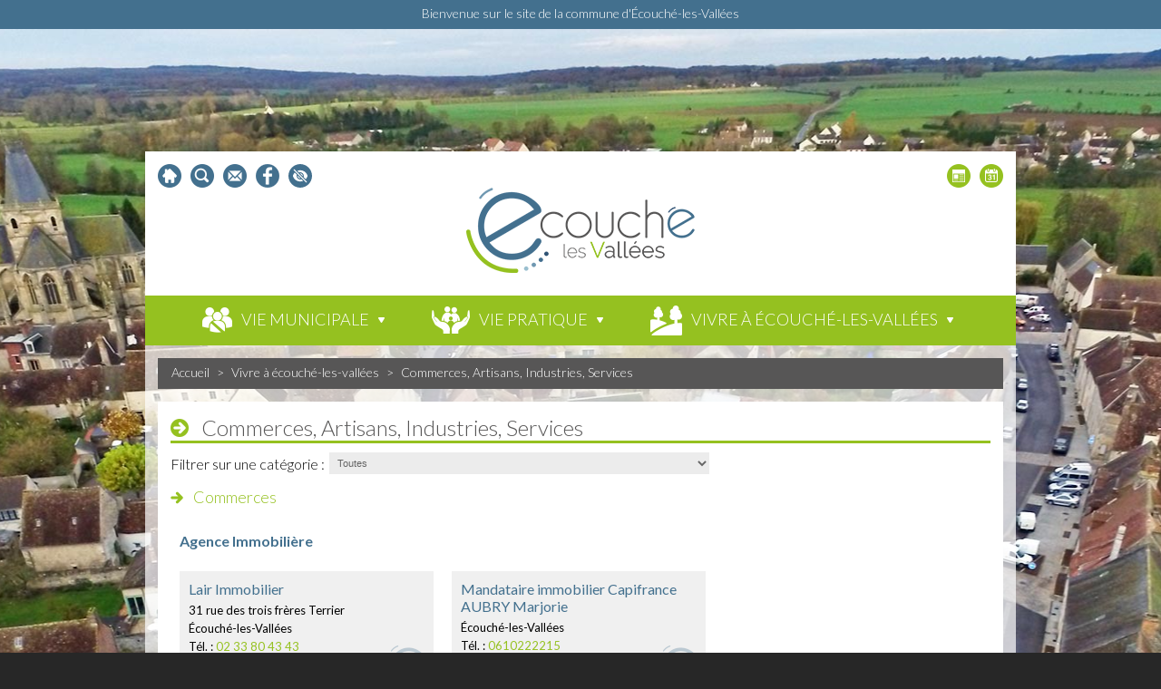

--- FILE ---
content_type: text/html; charset=ISO-8859-1
request_url: https://www.ecouchelesvallees.fr/commerces_artisans_industries.html
body_size: 12532
content:
<!DOCTYPE html PUBLIC "-//W3C//DTD XHTML 1.0 Transitional//EN" "http://www.w3.org/TR/xhtml1/DTD/xhtml1-transitional.dtd">
<html xmlns="http://www.w3.org/1999/xhtml" lang="fr">

  <head>
  
	<base href="https://www.ecouchelesvallees.fr/"/>
	<title>Commerces, Artisans, Industries, Services - Commune d'Écouché-les-Vallées - Site officiel</title>
	<meta http-equiv="Content-Type" content="text/html; charset=iso-8859-1"/>
	<link rel="stylesheet" href="web/css/stylebase.css"/>	<link rel="stylesheet" href="web/css/layout.css" /> 	<!--<link rel="stylesheet" href="web/css/style_dynamique.php" />-->
	<link rel="stylesheet" href="web/css/colorbox.css" />

	<link rel="stylesheet" media="screen and (max-width: 570px)" href="web/css/small_screen.css" />
	<meta name="viewport" content="width=device-width, initial-scale=1.0">

	<script src="//ajax.googleapis.com/ajax/libs/jquery/1.7.0/jquery.min.js"></script>
	<script src="web/js/jquery.colorbox.js"></script>
	<script src="web/js/script.js" type="text/javascript"></script>


    <link rel="stylesheet" type="text/css" href="web/galerie/css/camera.css" />
    <script type='text/javascript' src='web/galerie/js/jquery.mobile.customized.min.js'></script>
    <script type='text/javascript' src='web/galerie/js/jquery.easing.1.3.js'></script> 
    <script type='text/javascript' src='web/galerie/js/camera.min.js'></script>
    <script src="web/galerie/galerie.js"></script> 

	<script type="text/javascript">
			$(document).ready(function(){
			  $(".zoomImage").colorbox({rel:'galerie_photo'});
			  //galeries
			  loadGaleries();
			});			
	</script>


<meta name="description" content="Site de Ecouche les vallees" />
<meta name="keywords" content="Site de Ecouche les vallees" />
<meta property="og:image" content="https://www.ecouchelesvallees.fr/web/images/logo.png" />
<!--
	<meta name="description" content="Site de Ecouche les vallees" />
	<meta name="keywords" content="Site de Ecouche les vallees" />
-->
	
  <link rel="stylesheet" href="web/css/style.css" />
 
 
	<link rel="apple-touch-icon" sizes="180x180" href="/apple-touch-icon.png">
	<link rel="icon" type="image/png" href="/favicon-32x32.png" sizes="32x32">
	<link rel="icon" type="image/png" href="/favicon-16x16.png" sizes="16x16">
	<link rel="manifest" href="/manifest.json">
	<link rel="mask-icon" href="/safari-pinned-tab.svg" color="#43708e">
	<meta name="apple-mobile-web-app-title" content="&Eacute;couch&eacute; Les&nbsp;Vall&eacute;es">
	<meta name="application-name" content="&Eacute;couch&eacute; Les&nbsp;Vall&eacute;es">
	<meta name="theme-color" content="#ffffff">
 
  </head>
  <body>
  

  <div id="baseline">
				<h2 class="h1_accueil">Bienvenue sur le site de la commune d'Écouché-les-Vallées</h2>
			</div>
  <div id="conteneur">
    <div id="header">
    	<div id="header_picto_gauche">
        	<a href="https://www.ecouchelesvallees.fr/" id="header_picto_home"></a>
            <a href="https://www.ecouchelesvallees.fr/web/recherche.php" id="header_picto_recherche"></a>
            <a href="https://www.ecouchelesvallees.fr/contact.html" id="header_picto_contact"></a>
            <a href="https://www.facebook.com/Commune-dÉcouché-Les-Vallées-1565811746817912" target="_blank" id="header_picto_facebook"></a>
			<script src="https://rgpd.netconception.fr/confortPlus/js/toolbar.js" defer=""></script>
							<script>	

								$( document ).ready(function() {
									
									accessibilitytoolbar_custom = {
										/* MANDATORY : ID of the target container which will include the link. If not null, activate the display in link mode. The link will be added as the last element of the target container.*/
										idLinkModeContainer : "topbar",
									};
									
								}); // FIN READY

								// ORANGE CONFORT +
								function eventFire(el, etype){
									if (el.fireEvent) {
										el.fireEvent('on' + etype);
									} else {
										var evObj = document.createEvent('Events');
										evObj.initEvent(etype, true, false);
										el.dispatchEvent(evObj);
									}
								}
								document.addEventListener('readystatechange', function() {
									if (document.readyState === "complete") {
										$( "#trigger-accessibility" ).click(function() {
											console.log("click");
											//$("#cdu_close button").trigger('vclick');
											$('#cdu_close button').trigger('click');
											//eventFire(document.getElementById('uci_link'), 'click');
											//alert(document.getElementById('uci_link'));
										});
										$(document).on('vclick', '#trigger-accessibility', function(){ 
											console.log("click");
											$("#uci_link").trigger('vclick');
										});	
									}
								});
								//let userLanguage = localStorage.getItem('language');

								//alert(userLanguage);

								
								</script>
									
								<style>
									#cdu_close {
										display:none!important;
									}
									#trigger-accessibility{
									}
								</style>
								
								
								<a href="javascript:void(0);" class="header_raccourcis" id="trigger-accessibility" style="background: url(../web/images/Accessibilite.svg) no-repeat center;width: 26px;height: 26px;float: left;margin: 0px 5px;" alt="Accessibilité"></a>
        </div>
        <div id="header_picto_droit">
        	<a href="https://www.ecouchelesvallees.fr/agenda.html" id="header_picto_agenda"></a>
            <a href="https://www.ecouchelesvallees.fr/actualites.html" id="header_picto_actu"></a>
        </div>
        <div class="spacer"></div>
        <div id="header_logo">
        	<a href="https://www.ecouchelesvallees.fr/">
            	<img src="web/images/logo.png" />
            </a>
        </div>
        <div class="spacer"></div>
 		<div id="header_menu_gen" class="">
			<a href="https://www.ecouchelesvallees.fr/" class="logo">
				<img src="web/images/logo.png" />
			</a>
			<a href="javascript:void(0);" onclick="changeDiv('menuResponsive');$('body').scrollTop('208');">
				<div id="header_menu_responsive">
					Menu
				</div>
				
			</a>
			<link rel="stylesheet" href="web/css/navbar_techandall.css"> <!-- Navigation CSS -->
			  <!--
			  <label class="mobile_menu" for="mobile_menu">
			  <span>Menu</span>
			  </label>
			  <input id="mobile_menu" type="checkbox">
			  -->

<script type='text/javascript'>
var topmenu=$('#header_menu_gen').position().top;
window.onload=function(){
var header = document.querySelector("#header_menu_gen");
var header2 = document.querySelector("#menuResponsive");

function scrolled(){
	/*var windowHeight = document.body.clientHeight,
		currentScroll = document.body.scrollTop || document.documentElement.scrollTop;
	//alert(currentScroll + " == " +(windowHeight - header.offsetHeight) + " ?");
	header.className = ? "fixed" : "";
	/**/
	/*var currentScroll=document.body.scrollTop;
	if(currentScroll == 0)
	{
		currentScroll=document.documentElement.scrollTop;
	}/**/
	//alert(document.documentElement.scrollTop + " ?? " +document.body.scrollTop);
	//alert(topmenu);
	if(document.documentElement.scrollTop > topmenu || document.body.scrollTop > topmenu)
	{
		//alert("fixed");
		header.className = "fixed";	
		header2.className = "toped";	
	}
	else
	{
		//alert("not fixed");
		header.className = "";
		header2.className = "";	
	}
}

addEventListener("scroll", scrolled, false);
} 

</script>

<!--
  
</head>
<body>
  <div id="GrandeIntro"></div>
<div id="siteWrapper">
	<header>
		<div id="headerTop"></div>
		<div id="Grandenavigation"><nav></nav></div>
	</header>
	<section id="content">
		<div></div>
	</section>
</div>
-->
				
			<ul class="nav">
											<li class="dropdown">
																<a href="vie_municipale.html" class="header_menu_titre">
																		<img src="https://www.ecouchelesvallees.fr/web/images/picto_menu1.png" />
																	<div class="header_menu_titre_texte" >Vie municipale</div></a>
																			<div class="fulldrop">
												<div class="sous_menu">			  
													<div class="sous_menu_colonne" style="-webkit-columns: 3;-moz-columns: 3;columns: 3;width:100%;">
																														<div style="break-inside: avoid-column;word-wrap: break-word;-webkit-hyphens: auto;-moz-hyphens: auto;hyphens: auto;display: inline-block; width: 100%">
																																<a href="le_conseil_municipal.html" class="sous_menu_titre">Le conseil municipal</a>
																																			<a href="les_elus.html" class="sous_sous_menu_titre">Les élus</a>
																																					<a href="les_commissions_municipales.html" class="sous_sous_menu_titre">Les commissions municipales</a>
																																					<a href="compte_rendu_de_seances.html" class="sous_sous_menu_titre">Comptes rendus de séances</a>
																																					<a href="charte_de_la_commune_nouvelle.html" class="sous_sous_menu_titre">Charte de la commune nouvelle</a>
																																		</div>
																																<div style="break-inside: avoid-column;word-wrap: break-word;-webkit-hyphens: auto;-moz-hyphens: auto;hyphens: auto;display: inline-block; width: 100%">
																																<a href="le_conseil_municipal_des_jeunes.html" class="sous_menu_titre">Le conseil municipal des Jeunes</a>
																																</div>
																																<div style="break-inside: avoid-column;word-wrap: break-word;-webkit-hyphens: auto;-moz-hyphens: auto;hyphens: auto;display: inline-block; width: 100%">
																																<a href="services_municipaux.html" class="sous_menu_titre">Les services municipaux</a>
																																			<a href="la_mairie.html" class="sous_sous_menu_titre">Les horaires d’ouverture</a>
																																		</div>
																																<div style="break-inside: avoid-column;word-wrap: break-word;-webkit-hyphens: auto;-moz-hyphens: auto;hyphens: auto;display: inline-block; width: 100%">
																																<a href="demarches_administratives.html" class="sous_menu_titre">Démarches administratives</a>
																																			<a href="guide_des_demarches.html" class="sous_sous_menu_titre">Guide des démarches</a>
																																					<a href="je_demenage.html" class="sous_sous_menu_titre">Je déménage</a>
																																					<a href="recensement_citoyen.html" class="sous_sous_menu_titre">Recensement Citoyen</a>
																																					<a href="elections.html" class="sous_sous_menu_titre">Élections</a>
																																					<a href="sortie_de_territoire.html" class="sous_sous_menu_titre">Autorisation sortie de territoire</a>
																																		</div>
																																<div style="break-inside: avoid-column;word-wrap: break-word;-webkit-hyphens: auto;-moz-hyphens: auto;hyphens: auto;display: inline-block; width: 100%">
																																<a href="etatcivil.html" class="sous_menu_titre">État-Civil</a>
																																			<a href="la_delivrance_des_actes_d_etatcivil.html" class="sous_sous_menu_titre">La délivrance des actes d'État-Civil</a>
																																					<a href="mariage.html" class="sous_sous_menu_titre">Mariage</a>
																																					<a href="le_pacs.html" class="sous_sous_menu_titre">Le PACS</a>
																																					<a href="reconnaissance_d_un_enfant.html" class="sous_sous_menu_titre">Reconnaissance d'un enfant</a>
																																					<a href="le_livret_de_famille.html" class="sous_sous_menu_titre">Le Livret de Famille</a>
																																		</div>
																																<div style="break-inside: avoid-column;word-wrap: break-word;-webkit-hyphens: auto;-moz-hyphens: auto;hyphens: auto;display: inline-block; width: 100%">
																																<a href="urbanisme.html" class="sous_menu_titre">Urbanisme</a>
																																</div>
																																<div style="break-inside: avoid-column;word-wrap: break-word;-webkit-hyphens: auto;-moz-hyphens: auto;hyphens: auto;display: inline-block; width: 100%">
																																<a href="le_budget_municipal.html" class="sous_menu_titre">Le budget municipal</a>
																																			<a href="budget_de_l_annee_en_cours.html" class="sous_sous_menu_titre">Budget de l’année en cours</a>
																																					<a href="fiscalite.html" class="sous_sous_menu_titre">Fiscalité</a>
																																		</div>
																																<div style="break-inside: avoid-column;word-wrap: break-word;-webkit-hyphens: auto;-moz-hyphens: auto;hyphens: auto;display: inline-block; width: 100%">
																																<a href="publications.html" class="sous_menu_titre">Les publications municipales</a>
																																			<a href="bulletin_municipal.html" class="sous_sous_menu_titre">Bulletin municipal</a>
																																					<a href="deliberations.html" class="sous_sous_menu_titre">Délibérations</a>
																																					<a href="arretes_du_maire.html" class="sous_sous_menu_titre">Arrêtés permanents du Maire</a>
																																					<a href="arretes_temporaires_de_police_du_maire.html" class="sous_sous_menu_titre">Arrêtés temporaires de police du Maire</a>
																																					<a href="marches_publics3.html" class="sous_sous_menu_titre">Marchés Publics</a>
																																		</div>
																																<div style="break-inside: avoid-column;word-wrap: break-word;-webkit-hyphens: auto;-moz-hyphens: auto;hyphens: auto;display: inline-block; width: 100%">
																																<a href="commune_deleguees.html" class="sous_menu_titre">Communes déléguées</a>
																																			<a href="batilly.html" class="sous_sous_menu_titre">Batilly</a>
																																					<a href="ecouche.html" class="sous_sous_menu_titre">Écouché</a>
																																					<a href="fontenaisurorne.html" class="sous_sous_menu_titre">Fontenai-sur-Orne</a>
																																					<a href="la_courbe.html" class="sous_sous_menu_titre">La Courbe</a>
																																					<a href="louce.html" class="sous_sous_menu_titre">Loucé</a>
																																					<a href="st_ouen.html" class="sous_sous_menu_titre">Saint-Ouen-sur-Maire</a>
																																					<a href="serans.html" class="sous_sous_menu_titre">Sérans</a>
																																		</div>
																																<div style="break-inside: avoid-column;word-wrap: break-word;-webkit-hyphens: auto;-moz-hyphens: auto;hyphens: auto;display: inline-block; width: 100%">
																																<a href="resultats_des_elections.html" class="sous_menu_titre">Résultats des Elections</a>
																																</div>
																													</div>
												</div>
											</div>
																	</li>
													<li class="dropdown">
																<a href="vie_pratique.html" class="header_menu_titre">
																		<img src="https://www.ecouchelesvallees.fr/web/images/picto_menu2.png" />
																	<div class="header_menu_titre_texte" >Vie pratique</div></a>
																			<div class="fulldrop">
												<div class="sous_menu">			  
													<div class="sous_menu_colonne" style="-webkit-columns: 3;-moz-columns: 3;columns: 3;width:100%;">
																														<div style="break-inside: avoid-column;word-wrap: break-word;-webkit-hyphens: auto;-moz-hyphens: auto;hyphens: auto;display: inline-block; width: 100%">
																																<a href="ecoles_petite_enfance.html" class="sous_menu_titre">Ecoles, petite enfance</a>
																																			<a href="privees.html" class="sous_sous_menu_titre">Privées</a>
																																					<a href="publiques.html" class="sous_sous_menu_titre">Publiques</a>
																																					<a href="college.html" class="sous_sous_menu_titre">Collège</a>
																																					<a href="creche.html" class="sous_sous_menu_titre">Crèche</a>
																																					<a href="assistantes_maternelles.html" class="sous_sous_menu_titre">Assistantes maternelles</a>
																																		</div>
																																<div style="break-inside: avoid-column;word-wrap: break-word;-webkit-hyphens: auto;-moz-hyphens: auto;hyphens: auto;display: inline-block; width: 100%">
																																<a href="sante.html" class="sous_menu_titre">Santé</a>
																																			<a href="pole_de_sante.html" class="sous_sous_menu_titre">Pôle de santé</a>
																																					<a href="professionnels_de_sante.html" class="sous_sous_menu_titre">Professionnels de santé</a>
																																					<a href="maison_de_retraite.html" class="sous_sous_menu_titre">Maison de retraite</a>
																																					<a href="clinique_veterinaire_equine_de_meheudin2.html" class="sous_sous_menu_titre">Clinique vétérinaire équine de Méheudin</a>
																																					<a href="cabinet_veterinaire.html" class="sous_sous_menu_titre">Vétérinaires Cœur d'Orne</a>
																																		</div>
																																<div style="break-inside: avoid-column;word-wrap: break-word;-webkit-hyphens: auto;-moz-hyphens: auto;hyphens: auto;display: inline-block; width: 100%">
																																<a href="services_a_la_personne.html" class="sous_menu_titre">Services à la personne</a>
																																			<a href="admr.html" class="sous_sous_menu_titre">ADMR</a>
																																					<a href="una.html" class="sous_sous_menu_titre">UNA</a>
																																					<a href="ccas.html" class="sous_sous_menu_titre">CCAS</a>
																																					<a href="centre_de_secours.html" class="sous_sous_menu_titre">Centre de secours</a>
																																					<a href="france_services.html" class="sous_sous_menu_titre">France Services</a>
																																		</div>
																																<div style="break-inside: avoid-column;word-wrap: break-word;-webkit-hyphens: auto;-moz-hyphens: auto;hyphens: auto;display: inline-block; width: 100%">
																																<a href="transports.html" class="sous_menu_titre">Transports</a>
																																			<a href="transports_scolaires.html" class="sous_sous_menu_titre">Transport scolaire</a>
																																					<a href="bus.html" class="sous_sous_menu_titre">BUS</a>
																																					<a href="transports_personnes.html" class="sous_sous_menu_titre">Transport à la demande</a>
																																		</div>
																																<div style="break-inside: avoid-column;word-wrap: break-word;-webkit-hyphens: auto;-moz-hyphens: auto;hyphens: auto;display: inline-block; width: 100%">
																																<a href="civisme.html" class="sous_menu_titre">Civisme</a>
																																			<a href="regles.html" class="sous_sous_menu_titre">Incivilités</a>
																																		</div>
																																<div style="break-inside: avoid-column;word-wrap: break-word;-webkit-hyphens: auto;-moz-hyphens: auto;hyphens: auto;display: inline-block; width: 100%">
																																<a href="ordures_menageres.html" class="sous_menu_titre">Ordures ménagères</a>
																																			<a href="enlevement_des_ordures.html" class="sous_sous_menu_titre">Enlèvement des ordures</a>
																																					<a href="decheterie.html" class="sous_sous_menu_titre">Déchèterie</a>
																																		</div>
																																<div style="break-inside: avoid-column;word-wrap: break-word;-webkit-hyphens: auto;-moz-hyphens: auto;hyphens: auto;display: inline-block; width: 100%">
																																<a href="le_panneau_lumineux.html" class="sous_menu_titre">Le panneau lumineux</a>
																																</div>
																																<div style="break-inside: avoid-column;word-wrap: break-word;-webkit-hyphens: auto;-moz-hyphens: auto;hyphens: auto;display: inline-block; width: 100%">
																																<a href="demande_de_diffusion.html" class="sous_menu_titre">Demande de diffusion sur les différents supports</a>
																																</div>
																																<div style="break-inside: avoid-column;word-wrap: break-word;-webkit-hyphens: auto;-moz-hyphens: auto;hyphens: auto;display: inline-block; width: 100%">
																																<a href="equipements_publics.html" class="sous_menu_titre">Equipements publics</a>
																																			<a href="location_de_salle.html" class="sous_sous_menu_titre">Location de salles</a>
																																					<a href="aires_de_jeux.html" class="sous_sous_menu_titre">Aires de jeux</a>
																																					<a href="equipements_sportifs.html" class="sous_sous_menu_titre">Equipements sportifs</a>
																																					<a href="stationservice_municipale.html" class="sous_sous_menu_titre">Station-Service Municipale</a>
																																					<a href="borne_de_recharge_pour_vehicules_electricques.html" class="sous_sous_menu_titre">Borne de recharge </a>
																																		</div>
																													</div>
												</div>
											</div>
																	</li>
													<li class="dropdown">
																<a href="vivre_a_ecouche_les_vallees.html" class="header_menu_titre">
																		<img src="https://www.ecouchelesvallees.fr/web/images/picto_menu3.png" />
																	<div class="header_menu_titre_texte" >Vivre à écouché-les-vallées</div></a>
																			<div class="fulldrop">
												<div class="sous_menu">			  
													<div class="sous_menu_colonne" style="-webkit-columns: 3;-moz-columns: 3;columns: 3;width:100%;">
																														<div style="break-inside: avoid-column;word-wrap: break-word;-webkit-hyphens: auto;-moz-hyphens: auto;hyphens: auto;display: inline-block; width: 100%">
																																<a href="a_la_decouverte_d_ecouche.html" class="sous_menu_titre">A la découverte d'Écouché-les-Vallées</a>
																																</div>
																																<div style="break-inside: avoid-column;word-wrap: break-word;-webkit-hyphens: auto;-moz-hyphens: auto;hyphens: auto;display: inline-block; width: 100%">
																																<a href="commerces_artisans_industries.html" class="sous_menu_titre">Commerces, Artisans, Industries, Services</a>
																																</div>
																																<div style="break-inside: avoid-column;word-wrap: break-word;-webkit-hyphens: auto;-moz-hyphens: auto;hyphens: auto;display: inline-block; width: 100%">
																																<a href="associations.html" class="sous_menu_titre">Associations</a>
																																</div>
																																<div style="break-inside: avoid-column;word-wrap: break-word;-webkit-hyphens: auto;-moz-hyphens: auto;hyphens: auto;display: inline-block; width: 100%">
																																<a href="marches.html" class="sous_menu_titre">Marchés</a>
																																</div>
																																<div style="break-inside: avoid-column;word-wrap: break-word;-webkit-hyphens: auto;-moz-hyphens: auto;hyphens: auto;display: inline-block; width: 100%">
																																<a href="se_loger_se_restaurer.html" class="sous_menu_titre">Se loger, Se restaurer</a>
																																</div>
																																<div style="break-inside: avoid-column;word-wrap: break-word;-webkit-hyphens: auto;-moz-hyphens: auto;hyphens: auto;display: inline-block; width: 100%">
																																<a href="manifestations.html" class="sous_menu_titre">Manifestations</a>
																																</div>
																																<div style="break-inside: avoid-column;word-wrap: break-word;-webkit-hyphens: auto;-moz-hyphens: auto;hyphens: auto;display: inline-block; width: 100%">
																																<a href="culture_loisirs.html" class="sous_menu_titre">Culture, Loisirs</a>
																																			<a href="concerts.html" class="sous_sous_menu_titre">Concerts</a>
																																					<a href="expositions.html" class="sous_sous_menu_titre">Expositions</a>
																																					<a href="salon_des_artistes.html" class="sous_sous_menu_titre">Salon des artistes</a>
																																					<a href="licences_sportives.html" class="sous_sous_menu_titre">Licences sportives</a>
																																					<a href="mediatheque.html" class="sous_sous_menu_titre">Médiathèque</a>
																																		</div>
																																<div style="break-inside: avoid-column;word-wrap: break-word;-webkit-hyphens: auto;-moz-hyphens: auto;hyphens: auto;display: inline-block; width: 100%">
																																<a href="jumelage.html" class="sous_menu_titre">Jumelage</a>
																																</div>
																																<div style="break-inside: avoid-column;word-wrap: break-word;-webkit-hyphens: auto;-moz-hyphens: auto;hyphens: auto;display: inline-block; width: 100%">
																																<a href="aire_de_campingcar.html" class="sous_menu_titre">Aire de camping-car</a>
																																</div>
																																<div style="break-inside: avoid-column;word-wrap: break-word;-webkit-hyphens: auto;-moz-hyphens: auto;hyphens: auto;display: inline-block; width: 100%">
																																<a href="agenda.html" class="sous_menu_titre">Agenda</a>
																																</div>
																																<div style="break-inside: avoid-column;word-wrap: break-word;-webkit-hyphens: auto;-moz-hyphens: auto;hyphens: auto;display: inline-block; width: 100%">
																																<a href="carte_interactive.html" class="sous_menu_titre">Carte interactive</a>
																																</div>
																													</div>
												</div>
											</div>
																	</li>
									</ul>
		</div>	
		
		<div id="menuResponsive" style="display:none;">
			<a href="javascript:void(0);" onclick="changeDiv('menuResponsive');" class="fermer">x</a>
								<a href="vie_municipale.html" class="menu_titre">
										Vie municipale</a>
													<a href="le_conseil_municipal.html" class="sous_menu_titre">Le conseil municipal</a>
																	<a href="les_elus.html" class="sous_sous_menu_titre">Les élus</a>
																			<a href="les_commissions_municipales.html" class="sous_sous_menu_titre">Les commissions municipales</a>
																			<a href="compte_rendu_de_seances.html" class="sous_sous_menu_titre">Comptes rendus de séances</a>
																			<a href="charte_de_la_commune_nouvelle.html" class="sous_sous_menu_titre">Charte de la commune nouvelle</a>
																	<a href="le_conseil_municipal_des_jeunes.html" class="sous_menu_titre">Le conseil municipal des Jeunes</a>
															<a href="services_municipaux.html" class="sous_menu_titre">Les services municipaux</a>
																	<a href="la_mairie.html" class="sous_sous_menu_titre">Les horaires d’ouverture</a>
																	<a href="demarches_administratives.html" class="sous_menu_titre">Démarches administratives</a>
																	<a href="guide_des_demarches.html" class="sous_sous_menu_titre">Guide des démarches</a>
																			<a href="je_demenage.html" class="sous_sous_menu_titre">Je déménage</a>
																			<a href="recensement_citoyen.html" class="sous_sous_menu_titre">Recensement Citoyen</a>
																			<a href="elections.html" class="sous_sous_menu_titre">Élections</a>
																			<a href="sortie_de_territoire.html" class="sous_sous_menu_titre">Autorisation sortie de territoire</a>
																	<a href="etatcivil.html" class="sous_menu_titre">État-Civil</a>
																	<a href="la_delivrance_des_actes_d_etatcivil.html" class="sous_sous_menu_titre">La délivrance des actes d'État-Civil</a>
																			<a href="mariage.html" class="sous_sous_menu_titre">Mariage</a>
																			<a href="le_pacs.html" class="sous_sous_menu_titre">Le PACS</a>
																			<a href="reconnaissance_d_un_enfant.html" class="sous_sous_menu_titre">Reconnaissance d'un enfant</a>
																			<a href="le_livret_de_famille.html" class="sous_sous_menu_titre">Le Livret de Famille</a>
																	<a href="urbanisme.html" class="sous_menu_titre">Urbanisme</a>
															<a href="le_budget_municipal.html" class="sous_menu_titre">Le budget municipal</a>
																	<a href="budget_de_l_annee_en_cours.html" class="sous_sous_menu_titre">Budget de l’année en cours</a>
																			<a href="fiscalite.html" class="sous_sous_menu_titre">Fiscalité</a>
																	<a href="publications.html" class="sous_menu_titre">Les publications municipales</a>
																	<a href="bulletin_municipal.html" class="sous_sous_menu_titre">Bulletin municipal</a>
																			<a href="deliberations.html" class="sous_sous_menu_titre">Délibérations</a>
																			<a href="arretes_du_maire.html" class="sous_sous_menu_titre">Arrêtés permanents du Maire</a>
																			<a href="arretes_temporaires_de_police_du_maire.html" class="sous_sous_menu_titre">Arrêtés temporaires de police du Maire</a>
																			<a href="marches_publics3.html" class="sous_sous_menu_titre">Marchés Publics</a>
																	<a href="commune_deleguees.html" class="sous_menu_titre">Communes déléguées</a>
																	<a href="batilly.html" class="sous_sous_menu_titre">Batilly</a>
																			<a href="ecouche.html" class="sous_sous_menu_titre">Écouché</a>
																			<a href="fontenaisurorne.html" class="sous_sous_menu_titre">Fontenai-sur-Orne</a>
																			<a href="la_courbe.html" class="sous_sous_menu_titre">La Courbe</a>
																			<a href="louce.html" class="sous_sous_menu_titre">Loucé</a>
																			<a href="st_ouen.html" class="sous_sous_menu_titre">Saint-Ouen-sur-Maire</a>
																			<a href="serans.html" class="sous_sous_menu_titre">Sérans</a>
																	<a href="resultats_des_elections.html" class="sous_menu_titre">Résultats des Elections</a>
												<a href="vie_pratique.html" class="menu_titre">
										Vie pratique</a>
													<a href="ecoles_petite_enfance.html" class="sous_menu_titre">Ecoles, petite enfance</a>
																	<a href="privees.html" class="sous_sous_menu_titre">Privées</a>
																			<a href="publiques.html" class="sous_sous_menu_titre">Publiques</a>
																			<a href="college.html" class="sous_sous_menu_titre">Collège</a>
																			<a href="creche.html" class="sous_sous_menu_titre">Crèche</a>
																			<a href="assistantes_maternelles.html" class="sous_sous_menu_titre">Assistantes maternelles</a>
																	<a href="sante.html" class="sous_menu_titre">Santé</a>
																	<a href="pole_de_sante.html" class="sous_sous_menu_titre">Pôle de santé</a>
																			<a href="professionnels_de_sante.html" class="sous_sous_menu_titre">Professionnels de santé</a>
																			<a href="maison_de_retraite.html" class="sous_sous_menu_titre">Maison de retraite</a>
																			<a href="clinique_veterinaire_equine_de_meheudin2.html" class="sous_sous_menu_titre">Clinique vétérinaire équine de Méheudin</a>
																			<a href="cabinet_veterinaire.html" class="sous_sous_menu_titre">Vétérinaires Cœur d'Orne</a>
																	<a href="services_a_la_personne.html" class="sous_menu_titre">Services à la personne</a>
																	<a href="admr.html" class="sous_sous_menu_titre">ADMR</a>
																			<a href="una.html" class="sous_sous_menu_titre">UNA</a>
																			<a href="ccas.html" class="sous_sous_menu_titre">CCAS</a>
																			<a href="centre_de_secours.html" class="sous_sous_menu_titre">Centre de secours</a>
																			<a href="france_services.html" class="sous_sous_menu_titre">France Services</a>
																	<a href="transports.html" class="sous_menu_titre">Transports</a>
																	<a href="transports_scolaires.html" class="sous_sous_menu_titre">Transport scolaire</a>
																			<a href="bus.html" class="sous_sous_menu_titre">BUS</a>
																			<a href="transports_personnes.html" class="sous_sous_menu_titre">Transport à la demande</a>
																	<a href="civisme.html" class="sous_menu_titre">Civisme</a>
																	<a href="regles.html" class="sous_sous_menu_titre">Incivilités</a>
																	<a href="ordures_menageres.html" class="sous_menu_titre">Ordures ménagères</a>
																	<a href="enlevement_des_ordures.html" class="sous_sous_menu_titre">Enlèvement des ordures</a>
																			<a href="decheterie.html" class="sous_sous_menu_titre">Déchèterie</a>
																	<a href="le_panneau_lumineux.html" class="sous_menu_titre">Le panneau lumineux</a>
															<a href="demande_de_diffusion.html" class="sous_menu_titre">Demande de diffusion sur les différents supports</a>
															<a href="equipements_publics.html" class="sous_menu_titre">Equipements publics</a>
																	<a href="location_de_salle.html" class="sous_sous_menu_titre">Location de salles</a>
																			<a href="aires_de_jeux.html" class="sous_sous_menu_titre">Aires de jeux</a>
																			<a href="equipements_sportifs.html" class="sous_sous_menu_titre">Equipements sportifs</a>
																			<a href="stationservice_municipale.html" class="sous_sous_menu_titre">Station-Service Municipale</a>
																			<a href="borne_de_recharge_pour_vehicules_electricques.html" class="sous_sous_menu_titre">Borne de recharge </a>
														<a href="vivre_a_ecouche_les_vallees.html" class="menu_titre">
										Vivre à écouché-les-vallées</a>
													<a href="a_la_decouverte_d_ecouche.html" class="sous_menu_titre">A la découverte d'Écouché-les-Vallées</a>
															<a href="commerces_artisans_industries.html" class="sous_menu_titre">Commerces, Artisans, Industries, Services</a>
															<a href="associations.html" class="sous_menu_titre">Associations</a>
															<a href="marches.html" class="sous_menu_titre">Marchés</a>
															<a href="se_loger_se_restaurer.html" class="sous_menu_titre">Se loger, Se restaurer</a>
															<a href="manifestations.html" class="sous_menu_titre">Manifestations</a>
															<a href="culture_loisirs.html" class="sous_menu_titre">Culture, Loisirs</a>
																	<a href="concerts.html" class="sous_sous_menu_titre">Concerts</a>
																			<a href="expositions.html" class="sous_sous_menu_titre">Expositions</a>
																			<a href="salon_des_artistes.html" class="sous_sous_menu_titre">Salon des artistes</a>
																			<a href="licences_sportives.html" class="sous_sous_menu_titre">Licences sportives</a>
																			<a href="mediatheque.html" class="sous_sous_menu_titre">Médiathèque</a>
																	<a href="jumelage.html" class="sous_menu_titre">Jumelage</a>
															<a href="aire_de_campingcar.html" class="sous_menu_titre">Aire de camping-car</a>
															<a href="agenda.html" class="sous_menu_titre">Agenda</a>
															<a href="carte_interactive.html" class="sous_menu_titre">Carte interactive</a>
										
		</div>
		
	</div>
	<div class="spacer"></div>
    <div id="milieu">
				  <div id="fil_ariane">
				<a href="web.html">Accueil</a> > <a href="vivre_a_ecouche_les_vallees.html">Vivre à écouché-les-vallées</a> > <a href="commerces_artisans_industries.html">Commerces, Artisans, Industries, Services</a>			  </div>
			  <div id="page_int_contenu">
				<h1>Commerces, Artisans, Industries, Services</h1>
						<div class="colonneDroite">
			<p><img class="align_right zoomImage" style="width: 250px; height: 188px; margin: 0px 0px 10px 10px;" src="upload/editeur/reduites/Commerce_1.JPG" alt="" longdesc="http://ecouche.netconception.com/upload/editeur/reduites/Commerce_1.JPG" /> <img class="align_right zoomImage" style="width: 250px; height: 167px; margin: 0px 0px 10px 10px;" src="upload/editeur/reduites/Commerce_2.JPG" alt="" longdesc="http://ecouche.netconception.com/upload/editeur/reduites/Commerce_2.JPG" /> <img class="align_right zoomImage" style="width: 250px; height: 375px; margin: 0px 0px 10px 10px;" src="upload/editeur/reduites/Commerce_3.JPG" alt="" longdesc="http://ecouche.netconception.com/upload/editeur/reduites/Commerce_3.JPG" /> <img class="align_right zoomImage" style="width: 250px; height: 188px; margin: 0px 0px 10px 10px;" src="upload/editeur/reduites/Commerce_4.JPG" alt="" longdesc="http://ecouche.netconception.com/upload/editeur/reduites/Commerce_4.JPG" /></p>			</div>
			<div class="colonneGauche">
			<div class="liste_commerces">
<div style="float:left;margin-right:5px;padding-top:3px;">Filtrer sur une catégorie : </div>
<form id="formulaireCategorie" action="web/entreprise/index.php" method="post" style="float:left;">
								<select id="id_categorie" name="id_categorie" onchange="document.getElementById('formulaireCategorie').submit();" style="background-color: #ECECEC;	border: 1px solid #43708e;    border: 0px;    padding: 5px;    color: #666;" >
				<option value="-1" SELECTED  >Toutes</option>
				<option value="-1" >---------------</option>
											<option value="1"  DISABLED>Commerces</option>
														<option value="4"  >&nbsp;&nbsp;&nbsp;&nbsp;Agence Immobilière</option>
															<option value="5"  >&nbsp;&nbsp;&nbsp;&nbsp;Alimentation</option>
															<option value="6"  >&nbsp;&nbsp;&nbsp;&nbsp;Assurance</option>
															<option value="7"  >&nbsp;&nbsp;&nbsp;&nbsp;Auto-École</option>
															<option value="8"  >&nbsp;&nbsp;&nbsp;&nbsp;Banque</option>
															<option value="9"  >&nbsp;&nbsp;&nbsp;&nbsp;Bar-PMU</option>
															<option value="10"  >&nbsp;&nbsp;&nbsp;&nbsp;Boulangerie</option>
															<option value="11"  >&nbsp;&nbsp;&nbsp;&nbsp;Caviste</option>
															<option value="60"  >&nbsp;&nbsp;&nbsp;&nbsp;Centre de Contrôle Technique </option>
															<option value="62"  >&nbsp;&nbsp;&nbsp;&nbsp;Centre de Contrôle Technique Poids Lourds</option>
															<option value="46"  >&nbsp;&nbsp;&nbsp;&nbsp;Chambres d'Hôtes - Gîtes</option>
															<option value="49"  >&nbsp;&nbsp;&nbsp;&nbsp;Cidrerie</option>
															<option value="72"  >&nbsp;&nbsp;&nbsp;&nbsp;Distributeur automatique de pizzas </option>
															<option value="86"  >&nbsp;&nbsp;&nbsp;&nbsp;Esthéticienne et prothésiste ongulaire</option>
															<option value="16"  >&nbsp;&nbsp;&nbsp;&nbsp;Fleuriste</option>
															<option value="17"  >&nbsp;&nbsp;&nbsp;&nbsp;Hôtellerie-Restauration</option>
															<option value="18"  >&nbsp;&nbsp;&nbsp;&nbsp;Institut de Beauté</option>
															<option value="26"  >&nbsp;&nbsp;&nbsp;&nbsp;Location de matériel, petit outillage, engins motorisés</option>
															<option value="80"  >&nbsp;&nbsp;&nbsp;&nbsp;Magasin d'ameublement et de décoration</option>
															<option value="65"  >&nbsp;&nbsp;&nbsp;&nbsp;Magasin de Bricolage</option>
															<option value="53"  >&nbsp;&nbsp;&nbsp;&nbsp;Magasin de Peinture</option>
															<option value="83"  >&nbsp;&nbsp;&nbsp;&nbsp;Opticien</option>
															<option value="19"  >&nbsp;&nbsp;&nbsp;&nbsp;Pharmacie</option>
															<option value="20"  >&nbsp;&nbsp;&nbsp;&nbsp;Presse</option>
															<option value="21"  >&nbsp;&nbsp;&nbsp;&nbsp;Prêt-à-Porter Féminin</option>
															<option value="63"  >&nbsp;&nbsp;&nbsp;&nbsp;Prothésiste Ongulaire </option>
															<option value="52"  >&nbsp;&nbsp;&nbsp;&nbsp;Restauration Rapide</option>
															<option value="14"  >&nbsp;&nbsp;&nbsp;&nbsp;Salon de Coiffure</option>
															<option value="84"  >&nbsp;&nbsp;&nbsp;&nbsp;Salon de toilettage</option>
															<option value="22"  >&nbsp;&nbsp;&nbsp;&nbsp;Station de lavage véhicules</option>
															<option value="58"  >&nbsp;&nbsp;&nbsp;&nbsp;Station-Service</option>
															<option value="64"  >&nbsp;&nbsp;&nbsp;&nbsp;Vente de camions et de vans pour  chevaux pour particuliers et professionnels</option>
															<option value="40"  >&nbsp;&nbsp;&nbsp;&nbsp;Vente de produits fermiers BIO</option>
															<option value="25"  >&nbsp;&nbsp;&nbsp;&nbsp;Vente de produits liés au jardinage, Bricolage</option>
															<option value="85"  >&nbsp;&nbsp;&nbsp;&nbsp;Vente de vins, bières</option>
															<option value="23"  >&nbsp;&nbsp;&nbsp;&nbsp;Vente et Réparation de machines agricoles</option>
															<option value="59"  >&nbsp;&nbsp;&nbsp;&nbsp;Vente, livraison de carburants, combustibles</option>
															<option value="57"  >&nbsp;&nbsp;&nbsp;&nbsp;Vente, livraison de terre végétale, de terreaux</option>
														<option value="2"  DISABLED>Artisans</option>
														<option value="87"  >&nbsp;&nbsp;&nbsp;&nbsp;Arboriste Grimpeur</option>
															<option value="27"  >&nbsp;&nbsp;&nbsp;&nbsp;Couvreur</option>
															<option value="29"  >&nbsp;&nbsp;&nbsp;&nbsp;Électricien</option>
															<option value="30"  >&nbsp;&nbsp;&nbsp;&nbsp;Garagiste</option>
															<option value="31"  >&nbsp;&nbsp;&nbsp;&nbsp;Maçon</option>
															<option value="32"  >&nbsp;&nbsp;&nbsp;&nbsp;Menuisier</option>
															<option value="41"  >&nbsp;&nbsp;&nbsp;&nbsp;Paysagiste</option>
															<option value="33"  >&nbsp;&nbsp;&nbsp;&nbsp;Peintre</option>
															<option value="34"  >&nbsp;&nbsp;&nbsp;&nbsp;Plombier Chauffagiste</option>
															<option value="51"  >&nbsp;&nbsp;&nbsp;&nbsp;Pose et Vente de carrelage</option>
															<option value="75"  >&nbsp;&nbsp;&nbsp;&nbsp;Production de biogaz</option>
															<option value="78"  >&nbsp;&nbsp;&nbsp;&nbsp;Réparation Téléphones - Tablettes - Ordinateurs - Télévisions</option>
															<option value="76"  >&nbsp;&nbsp;&nbsp;&nbsp;Transports routiers de fret interurbains</option>
															<option value="74"  >&nbsp;&nbsp;&nbsp;&nbsp;Travaux Agricoles</option>
															<option value="73"  >&nbsp;&nbsp;&nbsp;&nbsp;Travaux d'élagage et d'abattages</option>
															<option value="55"  >&nbsp;&nbsp;&nbsp;&nbsp;Vidange de fosses et autres activités liés à l'assainissement</option>
														<option value="3"  DISABLED>Industries</option>
														<option value="36"  >&nbsp;&nbsp;&nbsp;&nbsp;Exploitation et commercialisation du carbonate de calcium</option>
															<option value="37"  >&nbsp;&nbsp;&nbsp;&nbsp;Fabrication de moules métalliques</option>
															<option value="38"  >&nbsp;&nbsp;&nbsp;&nbsp;Installation de silos à grains, fabrication de chaudronnerie</option>
															<option value="39"  >&nbsp;&nbsp;&nbsp;&nbsp;Parachèvement des flacons et pots en verre</option>
															<option value="24"  >&nbsp;&nbsp;&nbsp;&nbsp;Vente Produits et Matériels de lavage</option>
														<option value="81"  DISABLED>Services</option>
										</select>
			</form>

<div class="spacer"></div>
				
			<div class="spacer"></div>
			<h2>Commerces</h2>		
				
					<div class="spacer"></div>
					<h3 style="padding-left:10px;">Agence Immobilière</h3>		
							<div class="bloc_manif">
			<h3>Lair Immobilier</h3>
			<h4>31 rue des trois frères Terrier</h4>
			<h4>Écouché-les-Vallées</h4>
				<h4>Tél. : <a href="tel:02 33 80 43 43">02 33 80 43 43</a></h4>
					<h4><a href="mailto:ecouche@lair-immobilier.fr">ecouche@lair-immobilier.fr</a></h4>
					<a title='Voir sur la carte interactive' alt='Voir sur la carte interactive' href='https://www.ecouchelesvallees.fr/carte/115_2/Lair_Immobilier_/2' class='lienCarte'>
							Voir sur la carte
						  </a>			</div>
						<div class="bloc_manif">
			<h3>Mandataire immobilier Capifrance AUBRY Marjorie</h3>
			<h4></h4>
			<h4>Écouché-les-Vallées</h4>
				<h4>Tél. : <a href="tel:0610222215">0610222215</a></h4>
								</div>
					
					<div class="spacer"></div>
					<h3 style="padding-left:10px;">Alimentation</h3>		
							<div class="bloc_manif">
			<h3>Carrefour Express</h3>
			<h4>16 bis, rue Pierre Trévin</h4>
			<h4>Écouché-les-Vallées</h4>
				<h4>Tél. : <a href="tel:02 33 35 18 34">02 33 35 18 34</a></h4>
					<a title='Voir sur la carte interactive' alt='Voir sur la carte interactive' href='https://www.ecouchelesvallees.fr/carte/13_2/Carrefour_Express_/2' class='lienCarte'>
							Voir sur la carte
						  </a>			</div>
						<div class="bloc_manif">
			<h3>Chez Mélanie</h3>
			<h4>36 rue des trois frères Terrier</h4>
			<h4>Écouché-les-Vallées</h4>
				<h4>Tél. : <a href="tel:02 33 35 11 71">02 33 35 11 71</a></h4>
					<a title='Voir sur la carte interactive' alt='Voir sur la carte interactive' href='https://www.ecouchelesvallees.fr/carte/14_2/Chez_Melanie_/2' class='lienCarte'>
							Voir sur la carte
						  </a>			</div>
					
					<div class="spacer"></div>
					<h3 style="padding-left:10px;">Assurance</h3>		
							<div class="bloc_manif">
			<h3>Allianz</h3>
			<h4>3 place du Général Warabiot</h4>
			<h4>Écouché-les-Vallées</h4>
				<h4>Tél. : <a href="tel:02 33 36 49 50">02 33 36 49 50</a></h4>
					<a title='Voir sur la carte interactive' alt='Voir sur la carte interactive' href='https://www.ecouchelesvallees.fr/carte/15_2/Allianz_/2' class='lienCarte'>
							Voir sur la carte
						  </a>			</div>
						<div class="bloc_manif">
			<h3>MMA</h3>
			<h4>2 rue Pierre Pigot</h4>
			<h4>Écouché-les-Vallées</h4>
				<h4>Tél. : <a href="tel:02 33 35 15 44">02 33 35 15 44</a></h4>
					<a title='Voir sur la carte interactive' alt='Voir sur la carte interactive' href='https://www.ecouchelesvallees.fr/carte/16_2/MMA_/2' class='lienCarte'>
							Voir sur la carte
						  </a>			</div>
					
					<div class="spacer"></div>
					<h3 style="padding-left:10px;">Auto-École</h3>		
							<div class="bloc_manif">
			<h3>Auto-école EcubéeneCéline Lappo</h3>
			<h4>5 place Saint-Denis</h4>
			<h4>Écouché-les-Vallées</h4>
				<h4>Tél. : <a href="tel:02 33 35 17 04">02 33 35 17 04</a></h4>
					<a title='Voir sur la carte interactive' alt='Voir sur la carte interactive' href='https://www.ecouchelesvallees.fr/carte/17_2/Auto-ecole_Ecubeene_Celine_Lappo/2' class='lienCarte'>
							Voir sur la carte
						  </a>			</div>
					
					<div class="spacer"></div>
					<h3 style="padding-left:10px;">Banque</h3>		
							<div class="bloc_manif">
			<h3>Crédit Agricole</h3>
			<h4>8 rue des trois frères Terrier</h4>
			<h4>Écouché-les-Vallées</h4>
				<h4>Tél. : <a href="tel:0 825 840 424">0 825 840 424</a></h4>
					<a title='Voir sur la carte interactive' alt='Voir sur la carte interactive' href='https://www.ecouchelesvallees.fr/carte/18_2/Credit_Agricole_/2' class='lienCarte'>
							Voir sur la carte
						  </a>			</div>
					
					<div class="spacer"></div>
					<h3 style="padding-left:10px;">Bar-PMU</h3>		
							<div class="bloc_manif">
			<h3>Café de la Renaissance</h3>
			<h4>4 place du Général Warabiot</h4>
			<h4>Écouché-les-Vallées</h4>
				<h4>Tél. : <a href="tel:02 33 35 29 59">02 33 35 29 59</a></h4>
					<a title='Voir sur la carte interactive' alt='Voir sur la carte interactive' href='https://www.ecouchelesvallees.fr/carte/19_2/Cafe_de_la_Renaissance_/2' class='lienCarte'>
							Voir sur la carte
						  </a>			</div>
						<div class="bloc_manif">
			<h3>Le Narval</h3>
			<h4>1 rue des trois frères Terrier</h4>
			<h4>Écouché-les-Vallées</h4>
				<h4>Tél. : <a href="tel:02 33 35 91 15">02 33 35 91 15</a></h4>
					<a title='Voir sur la carte interactive' alt='Voir sur la carte interactive' href='https://www.ecouchelesvallees.fr/carte/20_2/Le_Narval_/2' class='lienCarte'>
							Voir sur la carte
						  </a>			</div>
					
					<div class="spacer"></div>
					<h3 style="padding-left:10px;">Boulangerie</h3>		
							<div class="bloc_manif">
			<h3>Aux petites gourmandises</h3>
			<h4>Rue Notre Dame</h4>
			<h4>Écouché-les-Vallées</h4>
				<h4>Tél. : <a href="tel:02 33 36 27 02">02 33 36 27 02</a></h4>
					<a title='Voir sur la carte interactive' alt='Voir sur la carte interactive' href='https://www.ecouchelesvallees.fr/carte/141_2/Aux_petites_gourmandises_/2' class='lienCarte'>
							Voir sur la carte
						  </a>			</div>
						<div class="bloc_manif">
			<h3>La Huche à Pain</h3>
			<h4>44 rue des trois frères Terrier</h4>
			<h4>Écouché-les-Vallées</h4>
				<h4>Tél. : <a href="tel:02 33 35 11 16">02 33 35 11 16</a></h4>
					<a title='Voir sur la carte interactive' alt='Voir sur la carte interactive' href='https://www.ecouchelesvallees.fr/carte/21_2/La_Huche_a_Pain_/2' class='lienCarte'>
							Voir sur la carte
						  </a>			</div>
					
					<div class="spacer"></div>
					<h3 style="padding-left:10px;">Caviste</h3>		
							<div class="bloc_manif">
			<h3>Cave du Presbytère</h3>
			<h4>2 Avenue du Général Leclerc</h4>
			<h4>Écouché-les-Vallées</h4>
				<h4>Tél. : <a href="tel:06 24 94 24 98">06 24 94 24 98</a></h4>
					<a title='Voir sur la carte interactive' alt='Voir sur la carte interactive' href='https://www.ecouchelesvallees.fr/carte/126_2/Cave_du_Presbytere_/2' class='lienCarte'>
							Voir sur la carte
						  </a>			</div>
					
					<div class="spacer"></div>
					<h3 style="padding-left:10px;">Centre de Contrôle Technique </h3>		
							<div class="bloc_manif">
			<h3>Autovision Contrôle Technique</h3>
			<h4>7 rue des Tilleuls</h4>
			<h4>Écouché-les-Vallées</h4>
				<h4>Tél. : <a href="tel:02 33 36 28 13">02 33 36 28 13</a></h4>
					<a title='Voir sur la carte interactive' alt='Voir sur la carte interactive' href='https://www.ecouchelesvallees.fr/carte/102_2/Autovision_Controle_Technique_/2' class='lienCarte'>
							Voir sur la carte
						  </a>			</div>
					
					<div class="spacer"></div>
					<h3 style="padding-left:10px;">Centre de Contrôle Technique Poids Lourds</h3>		
							<div class="bloc_manif">
			<h3>CMPL</h3>
			<h4>360 rue des Pâtures</h4>
			<h4>Écouché-les-Vallées</h4>
				<h4>Tél. : <a href="tel:02 33 12 50 90">02 33 12 50 90</a></h4>
					<a title='Voir sur la carte interactive' alt='Voir sur la carte interactive' href='https://www.ecouchelesvallees.fr/carte/105_2/CMPL_/2' class='lienCarte'>
							Voir sur la carte
						  </a>			</div>
					
					<div class="spacer"></div>
					<h3 style="padding-left:10px;">Chambres d'Hôtes - Gîtes</h3>		
							<div class="bloc_manif">
			<h3>La Ferme Saint-Roch</h3>
			<h4>Mesnil Glaise - Batilly</h4>
			<h4>Écouché-les-Vallées</h4>
				<h4>Tél. : <a href="tel:0233362822">0233362822</a></h4>
					<h4><a href="http://www.ferme-saint-roch.com/fr/description.php" target="_blank"></a></h4>
					<a title='Voir sur la carte interactive' alt='Voir sur la carte interactive' href='https://www.ecouchelesvallees.fr/carte/78_2/La_Ferme_Saint-Roch_/2' class='lienCarte'>
							Voir sur la carte
						  </a>			</div>
						<div class="bloc_manif">
			<h3>Le gîte d'Adrienne</h3>
			<h4>Fontenai-sur-Orne</h4>
			<h4>Écouché-les-Vallées</h4>
				<h4>Tél. : <a href="tel:02 33 67 61 58">02 33 67 61 58</a></h4>
					<a title='Voir sur la carte interactive' alt='Voir sur la carte interactive' href='https://www.ecouchelesvallees.fr/carte/96_2/Le_gite_d-Adrienne_/2' class='lienCarte'>
							Voir sur la carte
						  </a>			</div>
						<div class="bloc_manif">
			<h3>Le Jardin d'Anita</h3>
			<h4>Les Treize Saints</h4>
			<h4>Écouché-les-Vallées</h4>
				<h4>Tél. : <a href="tel:06 11 14 80 38">06 11 14 80 38</a></h4>
					<a title='Voir sur la carte interactive' alt='Voir sur la carte interactive' href='https://www.ecouchelesvallees.fr/carte/81_2/Le_Jardin_d-Anita_/2' class='lienCarte'>
							Voir sur la carte
						  </a>			</div>
						<div class="bloc_manif">
			<h3>Le Pressoir à Cidre et à Poiré</h3>
			<h4>6 rue de Juillet</h4>
			<h4>Ecouché-les-Vallées</h4>
				<h4><a href="mailto:captaineigloo@live.fr">captaineigloo@live.fr</a></h4>
					<a title='Voir sur la carte interactive' alt='Voir sur la carte interactive' href='https://www.ecouchelesvallees.fr/carte/114_2/Le_Pressoir_a_Cidre_et_a_Poire_/2' class='lienCarte'>
							Voir sur la carte
						  </a>			</div>
						<div class="bloc_manif">
			<h3>Thekla Benevello</h3>
			<h4>2 chemin de  la Queurie</h4>
			<h4>Écouché-les-Vallées</h4>
				<h4>Tél. : <a href="tel:02 33 12 85 68">02 33 12 85 68</a></h4>
					<a title='Voir sur la carte interactive' alt='Voir sur la carte interactive' href='https://www.ecouchelesvallees.fr/carte/28_2/Thekla_Benevello_/2' class='lienCarte'>
							Voir sur la carte
						  </a>			</div>
					
					<div class="spacer"></div>
					<h3 style="padding-left:10px;">Cidrerie</h3>		
							<div class="bloc_manif">
			<h3>Cidrerie Claque-Pépin</h3>
			<h4>3 Le Château</h4>
			<h4>Écouché-les-Vallées</h4>
				<h4>Tél. : <a href="tel:06 71 95 87 86 ou 06 76 72 45 70">06 71 95 87 86 ou 06 76 72 45 70</a></h4>
					<h4><a href="http://claquepepin.fr" target="_blank"></a></h4>
					<a title='Voir sur la carte interactive' alt='Voir sur la carte interactive' href='https://www.ecouchelesvallees.fr/carte/110_2/Cidrerie_Claque-Pepin_/2' class='lienCarte'>
							Voir sur la carte
						  </a>			</div>
					
					<div class="spacer"></div>
					<h3 style="padding-left:10px;">Distributeur automatique de pizzas </h3>		
							<div class="bloc_manif">
			<h3>La maison de la pizza</h3>
			<h4>39 rue des trois frères Terrier</h4>
			<h4>Écouché-les-Vallées</h4>
				<a title='Voir sur la carte interactive' alt='Voir sur la carte interactive' href='https://www.ecouchelesvallees.fr/carte/121_2/La_maison_de_la_pizza_/2' class='lienCarte'>
							Voir sur la carte
						  </a>			</div>
					
					<div class="spacer"></div>
					<h3 style="padding-left:10px;">Esthéticienne et prothésiste ongulaire</h3>		
							<div class="bloc_manif">
			<h3>Mary's Beauty Esthétique</h3>
			<h4>3 avenue Léon Labbé</h4>
			<h4>Écouché-les-Vallées</h4>
				<h4>Tél. : <a href="tel:06 64 95 94 28">06 64 95 94 28</a></h4>
					<a title='Voir sur la carte interactive' alt='Voir sur la carte interactive' href='https://www.ecouchelesvallees.fr/carte/147_2/Mary-s_Beauty_Esthetique_/2' class='lienCarte'>
							Voir sur la carte
						  </a>			</div>
						<div class="bloc_manif">
			<h3>Petite Clem Esthéticienne à domicile</h3>
			<h4></h4>
			<h4></h4>
				<h4>Tél. : <a href="tel:07 81 51 49 96">07 81 51 49 96</a></h4>
					<h4><a href="mailto:petite.clem12@gmail.com">petite.clem12@gmail.com</a></h4>
								</div>
					
					<div class="spacer"></div>
					<h3 style="padding-left:10px;">Fleuriste</h3>		
							<div class="bloc_manif">
			<h3>L’Amaryllis</h3>
			<h4>53 rue des trois frères Terrier</h4>
			<h4>Écouché-les-Vallées</h4>
				<h4>Tél. : <a href="tel:02 33 35 14 04">02 33 35 14 04</a></h4>
					<a title='Voir sur la carte interactive' alt='Voir sur la carte interactive' href='https://www.ecouchelesvallees.fr/carte/26_2/L_Amaryllis_/2' class='lienCarte'>
							Voir sur la carte
						  </a>			</div>
					
					<div class="spacer"></div>
					<h3 style="padding-left:10px;">Hôtellerie-Restauration</h3>		
							<div class="bloc_manif">
			<h3>La Table de Catherine</h3>
			<h4>3 route du Faison Doré</h4>
			<h4>Ecouché-les-Vallées</h4>
				<h4>Tél. : <a href="tel:02 33 67 18 11">02 33 67 18 11</a></h4>
					<a title='Voir sur la carte interactive' alt='Voir sur la carte interactive' href='https://www.ecouchelesvallees.fr/carte/92_2/La_Table_de_Catherine_/2' class='lienCarte'>
							Voir sur la carte
						  </a>			</div>
						<div class="bloc_manif">
			<h3>Le Lion d’Or</h3>
			<h4>1 rue Pierre Pigot</h4>
			<h4>Écouché-les-Vallées</h4>
				<h4>Tél. : <a href="tel:02 33 36 27 52">02 33 36 27 52</a></h4>
					<a title='Voir sur la carte interactive' alt='Voir sur la carte interactive' href='https://www.ecouchelesvallees.fr/carte/27_2/Le_Lion_d_Or_/2' class='lienCarte'>
							Voir sur la carte
						  </a>			</div>
					
					<div class="spacer"></div>
					<h3 style="padding-left:10px;">Institut de Beauté</h3>		
							<div class="bloc_manif">
			<h3>Turquoise et Chocolat</h3>
			<h4>38 rue des trois frères Terrier</h4>
			<h4>Écouché-les-Vallées</h4>
				<h4>Tél. : <a href="tel:02 33 36 57 12">02 33 36 57 12</a></h4>
					<a title='Voir sur la carte interactive' alt='Voir sur la carte interactive' href='https://www.ecouchelesvallees.fr/carte/29_2/Turquoise_et_Chocolat_/2' class='lienCarte'>
							Voir sur la carte
						  </a>			</div>
					
					<div class="spacer"></div>
					<h3 style="padding-left:10px;">Location de matériel, petit outillage, engins motorisés</h3>		
							<div class="bloc_manif">
			<h3>Axel Location </h3>
			<h4>170 rue des Pâtures </h4>
			<h4>Écouché-les-Vallées</h4>
				<h4>Tél. : <a href="tel:02 33 67 00 00">02 33 67 00 00</a></h4>
					<a title='Voir sur la carte interactive' alt='Voir sur la carte interactive' href='https://www.ecouchelesvallees.fr/carte/103_2/Axel_Location_/2' class='lienCarte'>
							Voir sur la carte
						  </a>			</div>
					
					<div class="spacer"></div>
					<h3 style="padding-left:10px;">Magasin d'ameublement et de décoration</h3>		
							<div class="bloc_manif">
			<h3>L'Atelier de Jeannette</h3>
			<h4>7 rue des trois frères Terrier</h4>
			<h4>Écouché-les-Vallées</h4>
				<h4>Tél. : <a href="tel:06 78 29 95 48">06 78 29 95 48</a></h4>
					<h4><a href="mailto:atelierdejeannette@gmail.com">atelierdejeannette@gmail.com</a></h4>
					<a title='Voir sur la carte interactive' alt='Voir sur la carte interactive' href='https://www.ecouchelesvallees.fr/carte/139_2/L-Atelier_de_Jeannette_/2' class='lienCarte'>
							Voir sur la carte
						  </a>			</div>
					
					<div class="spacer"></div>
					<h3 style="padding-left:10px;">Magasin de Bricolage</h3>		
							<div class="bloc_manif">
			<h3>Brico Cash</h3>
			<h4>255 rue des Pâtures</h4>
			<h4>Écouché-les-Vallées</h4>
				<h4>Tél. : <a href="tel:02 33 12 48 70">02 33 12 48 70</a></h4>
					<a title='Voir sur la carte interactive' alt='Voir sur la carte interactive' href='https://www.ecouchelesvallees.fr/carte/111_2/Brico_Cash_/2' class='lienCarte'>
							Voir sur la carte
						  </a>			</div>
					
					<div class="spacer"></div>
					<h3 style="padding-left:10px;">Magasin de Peinture</h3>		
							<div class="bloc_manif">
			<h3>Servi Couleurs</h3>
			<h4>105 rue Réage des Carrés</h4>
			<h4>Ecouché-les-Vallées</h4>
				<h4>Tél. : <a href="tel:02 33 36 07 91">02 33 36 07 91</a></h4>
					<a title='Voir sur la carte interactive' alt='Voir sur la carte interactive' href='https://www.ecouchelesvallees.fr/carte/94_2/Servi_Couleurs_/2' class='lienCarte'>
							Voir sur la carte
						  </a>			</div>
					
					<div class="spacer"></div>
					<h3 style="padding-left:10px;">Opticien</h3>		
							<div class="bloc_manif">
			<h3>So-optique</h3>
			<h4>12 rue des trois frères Terrier</h4>
			<h4>Écouché-les-Vallées</h4>
				<h4>Tél. : <a href="tel:02 33 12 88 39">02 33 12 88 39</a></h4>
					<a title='Voir sur la carte interactive' alt='Voir sur la carte interactive' href='https://www.ecouchelesvallees.fr/carte/146_2/So-optique_/2' class='lienCarte'>
							Voir sur la carte
						  </a>			</div>
					
					<div class="spacer"></div>
					<h3 style="padding-left:10px;">Pharmacie</h3>		
							<div class="bloc_manif">
			<h3>Pharmacie d’Écouché</h3>
			<h4>29 rue des trois frères Terrier</h4>
			<h4>Écouché-les-Vallées</h4>
				<h4>Tél. : <a href="tel:02 33 35 10 69">02 33 35 10 69</a></h4>
					<a title='Voir sur la carte interactive' alt='Voir sur la carte interactive' href='https://www.ecouchelesvallees.fr/carte/30_2/Pharmacie_d_Ecouche_/2' class='lienCarte'>
							Voir sur la carte
						  </a>			</div>
					
					<div class="spacer"></div>
					<h3 style="padding-left:10px;">Presse</h3>		
							<div class="bloc_manif">
			<h3>Presse Papier</h3>
			<h4>22 rue des trois frères Terrier</h4>
			<h4>Écouché-les-Vallées</h4>
				<h4>Tél. : <a href="tel:02 33 36 10 56">02 33 36 10 56</a></h4>
					<a title='Voir sur la carte interactive' alt='Voir sur la carte interactive' href='https://www.ecouchelesvallees.fr/carte/31_2/Presse_Papier_/2' class='lienCarte'>
							Voir sur la carte
						  </a>			</div>
					
					<div class="spacer"></div>
					<h3 style="padding-left:10px;">Prêt-à-Porter Féminin</h3>		
							<div class="bloc_manif">
			<h3>16 la boutique</h3>
			<h4>Rue Pierre Trévin</h4>
			<h4>Écouché-les-Vallées</h4>
				<h4><a href="mailto:16laboutique@gmail.com">16laboutique@gmail.com</a></h4>
								</div>
					
					<div class="spacer"></div>
					<h3 style="padding-left:10px;">Prothésiste Ongulaire </h3>		
							<div class="bloc_manif">
			<h3>A Fleur de Pauline</h3>
			<h4>510 rue des Pâtures </h4>
			<h4>Écouché-les-Vallées</h4>
				<h4>Tél. : <a href="tel:06 20 63 33 54">06 20 63 33 54</a></h4>
					<a title='Voir sur la carte interactive' alt='Voir sur la carte interactive' href='https://www.ecouchelesvallees.fr/carte/106_2/A_Fleur_de_Pauline_/2' class='lienCarte'>
							Voir sur la carte
						  </a>			</div>
					
					<div class="spacer"></div>
					<h3 style="padding-left:10px;">Restauration Rapide</h3>		
							<div class="bloc_manif">
			<h3>Chez Kazim</h3>
			<h4>3 rue des trois frères Terrier</h4>
			<h4>Écouché-les-Vallées</h4>
				<h4>Tél. : <a href="tel:02 33 16 66 97">02 33 16 66 97</a></h4>
					<a title='Voir sur la carte interactive' alt='Voir sur la carte interactive' href='https://www.ecouchelesvallees.fr/carte/127_2/Chez_Kazim_/2' class='lienCarte'>
							Voir sur la carte
						  </a>			</div>
						<div class="bloc_manif">
			<h3>Flunch</h3>
			<h4>2 Aire du Pays d'Argentan</h4>
			<h4>Ecouché-les-Vallées</h4>
				<h4>Tél. : <a href="tel:02 33 39 10 39">02 33 39 10 39</a></h4>
					<a title='Voir sur la carte interactive' alt='Voir sur la carte interactive' href='https://www.ecouchelesvallees.fr/carte/104_2/Flunch_/2' class='lienCarte'>
							Voir sur la carte
						  </a>			</div>
					
					<div class="spacer"></div>
					<h3 style="padding-left:10px;">Salon de Coiffure</h3>		
							<div class="bloc_manif">
			<h3>Ameline Coiffure</h3>
			<h4>60 rue des trois frères Terrier</h4>
			<h4>Écouché-les-Vallées</h4>
				<h4>Tél. : <a href="tel:02 33 36 75 62">02 33 36 75 62</a></h4>
					<a title='Voir sur la carte interactive' alt='Voir sur la carte interactive' href='https://www.ecouchelesvallees.fr/carte/22_2/Ameline_Coiffure_/2' class='lienCarte'>
							Voir sur la carte
						  </a>			</div>
						<div class="bloc_manif">
			<h3>Coiffure Caroline </h3>
			<h4>27 rue des trois frères Terrier</h4>
			<h4>Écouché-les-Vallées</h4>
				<h4>Tél. : <a href="tel:02 33 35 10 02">02 33 35 10 02</a></h4>
					<a title='Voir sur la carte interactive' alt='Voir sur la carte interactive' href='https://www.ecouchelesvallees.fr/carte/23_2/Coiffure_Caroline_/2' class='lienCarte'>
							Voir sur la carte
						  </a>			</div>
						<div class="bloc_manif">
			<h3>Look Coiff coiffeuse à domicile</h3>
			<h4>2 route de Noiseville</h4>
			<h4>Écouché-les-Vallées</h4>
				<h4>Tél. : <a href="tel:06 03 09 09 20">06 03 09 09 20</a></h4>
					<a title='Voir sur la carte interactive' alt='Voir sur la carte interactive' href='https://www.ecouchelesvallees.fr/carte/61_2/Look_Coiff_coiffeuse_a_domicile_/2' class='lienCarte'>
							Voir sur la carte
						  </a>			</div>
						<div class="bloc_manif">
			<h3>Lydie Coiff</h3>
			<h4>30 rue des trois frères Terrier</h4>
			<h4>Écouché-les-Vallées</h4>
				<h4>Tél. : <a href="tel:02 33 35 16 08">02 33 35 16 08</a></h4>
					<a title='Voir sur la carte interactive' alt='Voir sur la carte interactive' href='https://www.ecouchelesvallees.fr/carte/24_2/Lydie_Coiff_/2' class='lienCarte'>
							Voir sur la carte
						  </a>			</div>
					
					<div class="spacer"></div>
					<h3 style="padding-left:10px;">Salon de toilettage</h3>		
							<div class="bloc_manif">
			<h3>Amy' 4 pattes</h3>
			<h4>34 rue des trois frères Terrier</h4>
			<h4>Écouché-les-Vallées</h4>
				<h4>Tél. : <a href="tel:06 11 33 35 96">06 11 33 35 96</a></h4>
								</div>
					
					<div class="spacer"></div>
					<h3 style="padding-left:10px;">Station de lavage véhicules</h3>		
							<div class="bloc_manif">
			<h3>Mousse Auto</h3>
			<h4>6 Avenue du Général de Gaulle</h4>
			<h4>Écouché-les-Vallées</h4>
				<h4>Tél. : <a href="tel:06 02 31 71 74">06 02 31 71 74</a></h4>
					<a title='Voir sur la carte interactive' alt='Voir sur la carte interactive' href='https://www.ecouchelesvallees.fr/carte/33_2/Mousse_Auto_/2' class='lienCarte'>
							Voir sur la carte
						  </a>			</div>
					
					<div class="spacer"></div>
					<h3 style="padding-left:10px;">Station-Service</h3>		
							<div class="bloc_manif">
			<h3>AVIA</h3>
			<h4>2 Aire du Pays d'Argentan</h4>
			<h4>Écouché-Les-Vallées</h4>
				<h4>Tél. : <a href="tel:02 33 39 10 39">02 33 39 10 39</a></h4>
					<a title='Voir sur la carte interactive' alt='Voir sur la carte interactive' href='https://www.ecouchelesvallees.fr/carte/100_2/AVIA_/2' class='lienCarte'>
							Voir sur la carte
						  </a>			</div>
						<div class="bloc_manif">
			<h3>Station-Service Communale</h3>
			<h4>Avenue du Général de Gaulle</h4>
			<h4>Écouché-les-Vallées</h4>
				<a title='Voir sur la carte interactive' alt='Voir sur la carte interactive' href='https://www.ecouchelesvallees.fr/carte/113_2/Station-Service_Communale_/2' class='lienCarte'>
							Voir sur la carte
						  </a>			</div>
					
					<div class="spacer"></div>
					<h3 style="padding-left:10px;">Vente de camions et de vans pour  chevaux pour particuliers et professionnels</h3>		
							<div class="bloc_manif">
			<h3>All Road</h3>
			<h4>8 route du Faison Doré - Fontenai-sur-Orne</h4>
			<h4>Écouché-les-Vallées</h4>
				<h4>Tél. : <a href="tel:02 33 35 19 04">02 33 35 19 04</a></h4>
					<a title='Voir sur la carte interactive' alt='Voir sur la carte interactive' href='https://www.ecouchelesvallees.fr/carte/107_2/All_Road_/2' class='lienCarte'>
							Voir sur la carte
						  </a>			</div>
					
					<div class="spacer"></div>
					<h3 style="padding-left:10px;">Vente de produits fermiers BIO</h3>		
							<div class="bloc_manif">
			<h3>Chateil Martine</h3>
			<h4>2 route des Grands Prés</h4>
			<h4>Écouché-les-Vallées</h4>
				<h4>Tél. : <a href="tel:02 33 35 14 22">02 33 35 14 22</a></h4>
								</div>
						<div class="bloc_manif">
			<h3>Julien Torzecki</h3>
			<h4>4 route des Grands Prés - La Courbe</h4>
			<h4>Écouché-les-Vallées</h4>
				<h4>Tél. : <a href="tel:02 33 12 59 32">02 33 12 59 32</a></h4>
								</div>
						<div class="bloc_manif">
			<h3>La ferme des Hameaux</h3>
			<h4>1 route des Hameaux - Batilly</h4>
			<h4>Écouché-les-Vallées</h4>
				<h4>Tél. : <a href="tel:06 20 63 65 67">06 20 63 65 67</a></h4>
								</div>
					
					<div class="spacer"></div>
					<h3 style="padding-left:10px;">Vente de produits liés au jardinage, Bricolage</h3>		
							<div class="bloc_manif">
			<h3>Agrial</h3>
			<h4>40 route des Peupliers</h4>
			<h4>Écouché-les-Vallées</h4>
				<h4>Tél. : <a href="tel:02 33 12 27 60">02 33 12 27 60</a></h4>
					<a title='Voir sur la carte interactive' alt='Voir sur la carte interactive' href='https://www.ecouchelesvallees.fr/carte/43_2/Agrial_/2' class='lienCarte'>
							Voir sur la carte
						  </a>			</div>
						<div class="bloc_manif">
			<h3>Ruaux Motoculture</h3>
			<h4>Zone d'aménagement Actival Orne </h4>
			<h4>Écouché-les-Vallées</h4>
				<h4>Tél. : <a href="tel:02 33 12 10 80">02 33 12 10 80</a></h4>
					<a title='Voir sur la carte interactive' alt='Voir sur la carte interactive' href='https://www.ecouchelesvallees.fr/carte/124_2/Ruaux_Motoculture_/2' class='lienCarte'>
							Voir sur la carte
						  </a>			</div>
					
					<div class="spacer"></div>
					<h3 style="padding-left:10px;">Vente de vins, bières</h3>		
							<div class="bloc_manif">
			<h3>Le Chai Sainte-Anne</h3>
			<h4></h4>
			<h4>Écouché-les-Vallées</h4>
				<h4>Tél. : <a href="tel:06 81 92 81 59">06 81 92 81 59</a></h4>
								</div>
						<div class="bloc_manif">
			<h3>Les vins de Paul</h3>
			<h4></h4>
			<h4></h4>
				<h4>Tél. : <a href="tel:0648700933">0648700933</a></h4>
					<h4><a href="mailto:contact@lesvinsdepaul.com">contact@lesvinsdepaul.com</a></h4>
					<h4><a href="http://www.lesvinsdepaul.com" target="_blank">contact@lesvinsdepaul.com</a></h4>
								</div>
					
					<div class="spacer"></div>
					<h3 style="padding-left:10px;">Vente et Réparation de machines agricoles</h3>		
							<div class="bloc_manif">
			<h3>Sarl Hochet</h3>
			<h4>1 route de la Carrière</h4>
			<h4>Écouché-les-Vallées</h4>
				<h4>Tél. : <a href="tel:02 33 35 13 83">02 33 35 13 83</a></h4>
					<a title='Voir sur la carte interactive' alt='Voir sur la carte interactive' href='https://www.ecouchelesvallees.fr/carte/34_2/Sarl_Hochet_/2' class='lienCarte'>
							Voir sur la carte
						  </a>			</div>
					
					<div class="spacer"></div>
					<h3 style="padding-left:10px;">Vente, livraison de carburants, combustibles</h3>		
							<div class="bloc_manif">
			<h3>Fontenai Carburants</h3>
			<h4>8 rue Saint-Martin</h4>
			<h4>Écouché-les-Vallées</h4>
				<h4>Tél. : <a href="tel:02 33 36 10 65">02 33 36 10 65</a></h4>
					<a title='Voir sur la carte interactive' alt='Voir sur la carte interactive' href='https://www.ecouchelesvallees.fr/carte/101_2/Fontenai_Carburants_/2' class='lienCarte'>
							Voir sur la carte
						  </a>			</div>
					
					<div class="spacer"></div>
					<h3 style="padding-left:10px;">Vente, livraison de terre végétale, de terreaux</h3>		
							<div class="bloc_manif">
			<h3>Sarl RTC</h3>
			<h4>2 Impasse du Renouillet</h4>
			<h4>Écouché-les-Vallées</h4>
				<h4>Tél. : <a href="tel:06 16 33 00 19">06 16 33 00 19</a></h4>
					<a title='Voir sur la carte interactive' alt='Voir sur la carte interactive' href='https://www.ecouchelesvallees.fr/carte/99_2/Sarl_RTC_/2' class='lienCarte'>
							Voir sur la carte
						  </a>			</div>
					
			<div class="spacer"></div>
			<h2>Artisans</h2>		
				
					<div class="spacer"></div>
					<h3 style="padding-left:10px;">Arboriste Grimpeur</h3>		
							<div class="bloc_manif">
			<h3>Théo dans l'arbre </h3>
			<h4></h4>
			<h4></h4>
				<h4>Tél. : <a href="tel:07 79 11 60 29">07 79 11 60 29</a></h4>
					<h4><a href="mailto:theodanslarbre.arboriste@gmail.com">theodanslarbre.arboriste@gmail.com</a></h4>
								</div>
					
					<div class="spacer"></div>
					<h3 style="padding-left:10px;">Couvreur</h3>		
							<div class="bloc_manif">
			<h3>Mickaël Bellan</h3>
			<h4>10 rue Saint-Nicolas</h4>
			<h4>Écouché-les-Vallées</h4>
				<h4>Tél. : <a href="tel:06 79 81 44 57">06 79 81 44 57</a></h4>
					<a title='Voir sur la carte interactive' alt='Voir sur la carte interactive' href='https://www.ecouchelesvallees.fr/carte/122_2/Mickael_Bellan_/2' class='lienCarte'>
							Voir sur la carte
						  </a>			</div>
						<div class="bloc_manif">
			<h3>Sarl M3CK</h3>
			<h4>1 route des Vaux</h4>
			<h4>Saint-Ouen-Sur-Maire</h4>
				<h4>Tél. : <a href="tel:02 14 18 53 04">02 14 18 53 04</a></h4>
					<a title='Voir sur la carte interactive' alt='Voir sur la carte interactive' href='https://www.ecouchelesvallees.fr/carte/37_2/Sarl_M3CK_/2' class='lienCarte'>
							Voir sur la carte
						  </a>			</div>
						<div class="bloc_manif">
			<h3>Sarl Pitel</h3>
			<h4>2 rue du bourg Loquin</h4>
			<h4>Écouché-les-Vallées</h4>
				<h4>Tél. : <a href="tel:02 33 35 13 60">02 33 35 13 60</a></h4>
					<a title='Voir sur la carte interactive' alt='Voir sur la carte interactive' href='https://www.ecouchelesvallees.fr/carte/38_2/Sarl_Pitel_/2' class='lienCarte'>
							Voir sur la carte
						  </a>			</div>
					
					<div class="spacer"></div>
					<h3 style="padding-left:10px;">Électricien</h3>		
							<div class="bloc_manif">
			<h3>Entreprise Chapdelaine</h3>
			<h4>19 bis rue Pierre Pigot</h4>
			<h4>Écouché-les-Vallées</h4>
				<h4>Tél. : <a href="tel:02 33 36 91 23">02 33 36 91 23</a></h4>
					<a title='Voir sur la carte interactive' alt='Voir sur la carte interactive' href='https://www.ecouchelesvallees.fr/carte/123_2/Entreprise_Chapdelaine_/2' class='lienCarte'>
							Voir sur la carte
						  </a>			</div>
						<div class="bloc_manif">
			<h3>Gérard et Maxime Dupont </h3>
			<h4>11 rue Pierre Halbout</h4>
			<h4>Écouché-les-Vallées</h4>
				<h4>Tél. : <a href="tel:02 33 35 72 64">02 33 35 72 64</a></h4>
					<a title='Voir sur la carte interactive' alt='Voir sur la carte interactive' href='https://www.ecouchelesvallees.fr/carte/41_2/Gerard_et_Maxime_Dupont_/2' class='lienCarte'>
							Voir sur la carte
						  </a>			</div>
						<div class="bloc_manif">
			<h3>TF Électricité Frédéric TOUZOT</h3>
			<h4>18 rue de la 2ème DB</h4>
			<h4>Écouché-les-Vallées</h4>
				<h4>Tél. : <a href="tel:06 60 05 73 39">06 60 05 73 39</a></h4>
					<h4><a href="mailto:frederic.du.61@live.fr">frederic.du.61@live.fr</a></h4>
								</div>
					
					<div class="spacer"></div>
					<h3 style="padding-left:10px;">Garagiste</h3>		
							<div class="bloc_manif">
			<h3>Garage Kelly</h3>
			<h4>8 chemin de la Repicherie</h4>
			<h4>Écouché-les-Vallées</h4>
				<h4>Tél. : <a href="tel:02 33 67 21 81">02 33 67 21 81</a></h4>
					<a title='Voir sur la carte interactive' alt='Voir sur la carte interactive' href='https://www.ecouchelesvallees.fr/carte/44_2/Garage_Kelly_/2' class='lienCarte'>
							Voir sur la carte
						  </a>			</div>
						<div class="bloc_manif">
			<h3>Garage Vipontois</h3>
			<h4>6 rue Saint-Nicolas</h4>
			<h4>Écouché-les-Vallées</h4>
				<h4>Tél. : <a href="tel:02 33 35 21 60">02 33 35 21 60</a></h4>
					<a title='Voir sur la carte interactive' alt='Voir sur la carte interactive' href='https://www.ecouchelesvallees.fr/carte/56_2/Garage_Vipontois_/2' class='lienCarte'>
							Voir sur la carte
						  </a>			</div>
					
					<div class="spacer"></div>
					<h3 style="padding-left:10px;">Maçon</h3>		
							<div class="bloc_manif">
			<h3>Bouquerel William</h3>
			<h4>4 rue du Marais</h4>
			<h4>Ecouché-les-Vallées</h4>
				<h4>Tél. : <a href="tel:02 33 67 12 91">02 33 67 12 91</a></h4>
					<a title='Voir sur la carte interactive' alt='Voir sur la carte interactive' href='https://www.ecouchelesvallees.fr/carte/133_2/Bouquerel_William_/2' class='lienCarte'>
							Voir sur la carte
						  </a>			</div>
						<div class="bloc_manif">
			<h3>Maçonnerie Hardy</h3>
			<h4>Impasse des 4 Actes</h4>
			<h4>Ecouché-les-Vallées</h4>
				<h4>Tél. : <a href="tel:02 33 36 79 62">02 33 36 79 62</a></h4>
					<a title='Voir sur la carte interactive' alt='Voir sur la carte interactive' href='https://www.ecouchelesvallees.fr/carte/45_2/Maconnerie_Hardy_/2' class='lienCarte'>
							Voir sur la carte
						  </a>			</div>
					
					<div class="spacer"></div>
					<h3 style="padding-left:10px;">Menuisier</h3>		
							<div class="bloc_manif">
			<h3>Loïc Guéranger</h3>
			<h4>4 route de Saint-Ouen</h4>
			<h4>Écouché-les-Vallées</h4>
				<h4>Tél. : <a href="tel:02 33 67 16 22">02 33 67 16 22</a></h4>
					<a title='Voir sur la carte interactive' alt='Voir sur la carte interactive' href='https://www.ecouchelesvallees.fr/carte/55_2/Loic_Gueranger_/2' class='lienCarte'>
							Voir sur la carte
						  </a>			</div>
						<div class="bloc_manif">
			<h3>Luc Hervochon</h3>
			<h4>2 rue Pierre Trévin</h4>
			<h4>Écouché-les-Vallées</h4>
				<h4>Tél. : <a href="tel:02 33 35 49 18">02 33 35 49 18</a></h4>
					<a title='Voir sur la carte interactive' alt='Voir sur la carte interactive' href='https://www.ecouchelesvallees.fr/carte/46_2/Luc_Hervochon_/2' class='lienCarte'>
							Voir sur la carte
						  </a>			</div>
					
					<div class="spacer"></div>
					<h3 style="padding-left:10px;">Paysagiste</h3>		
							<div class="bloc_manif">
			<h3>Franck Amare</h3>
			<h4>12 avenue du Général de Gaulle</h4>
			<h4>Écouché-les-Vallées</h4>
				<h4>Tél. : <a href="tel:02 06 70 38 97 68">02 06 70 38 97 68</a></h4>
					<a title='Voir sur la carte interactive' alt='Voir sur la carte interactive' href='https://www.ecouchelesvallees.fr/carte/63_2/Franck_Amare_/2' class='lienCarte'>
							Voir sur la carte
						  </a>			</div>
						<div class="bloc_manif">
			<h3>Néo Paysage</h3>
			<h4>14 La Bulière </h4>
			<h4>Écouché-les-Vallées</h4>
				<h4>Tél. : <a href="tel:06 72 70 96 70">06 72 70 96 70</a></h4>
					<a title='Voir sur la carte interactive' alt='Voir sur la carte interactive' href='https://www.ecouchelesvallees.fr/carte/125_2/Neo_Paysage_/2' class='lienCarte'>
							Voir sur la carte
						  </a>			</div>
						<div class="bloc_manif">
			<h3>Paysages Conseil - Jardinage Services</h3>
			<h4>140 rue de la Grande Pimprenelle </h4>
			<h4>Écouché-les-Vallées</h4>
				<h4>Tél. : <a href="tel:02 33 67 66 65">02 33 67 66 65</a></h4>
					<a title='Voir sur la carte interactive' alt='Voir sur la carte interactive' href='https://www.ecouchelesvallees.fr/carte/93_2/Paysages_Conseil_-_Jardinage_Services_/2' class='lienCarte'>
							Voir sur la carte
						  </a>			</div>
					
					<div class="spacer"></div>
					<h3 style="padding-left:10px;">Peintre</h3>		
							<div class="bloc_manif">
			<h3>Emmanuel Tabard</h3>
			<h4>5 avenue du Général de Gaulle</h4>
			<h4>Écouché-les-Vallées</h4>
				<h4>Tél. : <a href="tel:02 33 35 78 47">02 33 35 78 47</a></h4>
					<a title='Voir sur la carte interactive' alt='Voir sur la carte interactive' href='https://www.ecouchelesvallees.fr/carte/48_2/Emmanuel_Tabard_/2' class='lienCarte'>
							Voir sur la carte
						  </a>			</div>
						<div class="bloc_manif">
			<h3>LC PEINTURE</h3>
			<h4>Route de Saint-Ouen</h4>
			<h4>Écouché-les-Vallées</h4>
				<h4>Tél. : <a href="tel:07 80 41 99 47">07 80 41 99 47</a></h4>
					<a title='Voir sur la carte interactive' alt='Voir sur la carte interactive' href='https://www.ecouchelesvallees.fr/carte/137_2/LC_PEINTURE_/2' class='lienCarte'>
							Voir sur la carte
						  </a>			</div>
					
					<div class="spacer"></div>
					<h3 style="padding-left:10px;">Plombier Chauffagiste</h3>		
							<div class="bloc_manif">
			<h3>Locasyl Energie et Habitat 61</h3>
			<h4>6 route du Faison Doré</h4>
			<h4>Écouché-les-Vallées</h4>
				<h4>Tél. : <a href="tel:02 33 16 63 07">02 33 16 63 07</a></h4>
								</div>
						<div class="bloc_manif">
			<h3>Philippe Beaufrère</h3>
			<h4>47 rue des trois frères Terrier</h4>
			<h4>Écouché-les-Vallées</h4>
				<h4>Tél. : <a href="tel:02 33 39 00 84">02 33 39 00 84</a></h4>
					<a title='Voir sur la carte interactive' alt='Voir sur la carte interactive' href='https://www.ecouchelesvallees.fr/carte/49_2/Philippe_Beaufrere_/2' class='lienCarte'>
							Voir sur la carte
						  </a>			</div>
					
					<div class="spacer"></div>
					<h3 style="padding-left:10px;">Pose et Vente de carrelage</h3>		
							<div class="bloc_manif">
			<h3>Bruno MAUREY</h3>
			<h4>2 Les petites terres noires</h4>
			<h4>Ecouché-les-Vallées</h4>
				<h4>Tél. : <a href="tel:02 33 36 26 96">02 33 36 26 96</a></h4>
					<a title='Voir sur la carte interactive' alt='Voir sur la carte interactive' href='https://www.ecouchelesvallees.fr/carte/86_2/_Bruno_MAUREY/2' class='lienCarte'>
							Voir sur la carte
						  </a>			</div>
					
					<div class="spacer"></div>
					<h3 style="padding-left:10px;">Production de biogaz</h3>		
							<div class="bloc_manif">
			<h3>Méthacance</h3>
			<h4>2 Impasse du Renouillet</h4>
			<h4>Écouché-les-Vallées</h4>
				<h4>Tél. : <a href="tel:06 16 33 00 19">06 16 33 00 19</a></h4>
					<a title='Voir sur la carte interactive' alt='Voir sur la carte interactive' href='https://www.ecouchelesvallees.fr/carte/130_2/Methacance_/2' class='lienCarte'>
							Voir sur la carte
						  </a>			</div>
					
					<div class="spacer"></div>
					<h3 style="padding-left:10px;">Réparation Téléphones - Tablettes - Ordinateurs - Télévisions</h3>		
							<div class="bloc_manif">
			<h3>SOS GSM</h3>
			<h4></h4>
			<h4>Écouché-les-Vallées</h4>
				<h4>Tél. : <a href="tel:07 88 23 67 05">07 88 23 67 05</a></h4>
								</div>
					
					<div class="spacer"></div>
					<h3 style="padding-left:10px;">Transports routiers de fret interurbains</h3>		
							<div class="bloc_manif">
			<h3>C.P.A Transports</h3>
			<h4>5 route du Vieux Batilly</h4>
			<h4>Écouché-les-Vallées</h4>
				<h4>Tél. : <a href="tel:02 33 35 00 46">02 33 35 00 46</a></h4>
					<a title='Voir sur la carte interactive' alt='Voir sur la carte interactive' href='https://www.ecouchelesvallees.fr/carte/131_2/C.P.A_Transports_/2' class='lienCarte'>
							Voir sur la carte
						  </a>			</div>
					
					<div class="spacer"></div>
					<h3 style="padding-left:10px;">Travaux Agricoles</h3>		
							<div class="bloc_manif">
			<h3>SARL ROYER </h3>
			<h4>2 Impasse du Renouillet</h4>
			<h4>Écouché-les-Vallées</h4>
				<h4>Tél. : <a href="tel:06 16 33 00 19">06 16 33 00 19</a></h4>
					<a title='Voir sur la carte interactive' alt='Voir sur la carte interactive' href='https://www.ecouchelesvallees.fr/carte/129_2/SARL_ROYER_/2' class='lienCarte'>
							Voir sur la carte
						  </a>			</div>
					
					<div class="spacer"></div>
					<h3 style="padding-left:10px;">Travaux d'élagage et d'abattages</h3>		
							<div class="bloc_manif">
			<h3>Bunel Olivier</h3>
			<h4>17 Méheudin</h4>
			<h4>Écouché-les-Vallées</h4>
				<h4>Tél. : <a href="tel:06 68 94 82 34">06 68 94 82 34</a></h4>
					<a title='Voir sur la carte interactive' alt='Voir sur la carte interactive' href='https://www.ecouchelesvallees.fr/carte/128_2/Bunel_Olivier_/2' class='lienCarte'>
							Voir sur la carte
						  </a>			</div>
					
					<div class="spacer"></div>
					<h3 style="padding-left:10px;">Vidange de fosses et autres activités liés à l'assainissement</h3>		
							<div class="bloc_manif">
			<h3>Entreprise JAN</h3>
			<h4>1 Chemin de la Croix Percée</h4>
			<h4>Écouché-les-Vallées</h4>
				<h4>Tél. : <a href="tel:02 33 67 16 31">02 33 67 16 31</a></h4>
					<a title='Voir sur la carte interactive' alt='Voir sur la carte interactive' href='https://www.ecouchelesvallees.fr/carte/97_2/Entreprise_JAN_/2' class='lienCarte'>
							Voir sur la carte
						  </a>			</div>
					
			<div class="spacer"></div>
			<h2>Industries</h2>		
				
					<div class="spacer"></div>
					<h3 style="padding-left:10px;">Exploitation et commercialisation du carbonate de calcium</h3>		
							<div class="bloc_manif">
			<h3>Groupe MEAC</h3>
			<h4>4 route de Boucé</h4>
			<h4>Écouché-les-Vallées</h4>
				<h4>Tél. : <a href="tel:02 33 12 25 00">02 33 12 25 00</a></h4>
					<a title='Voir sur la carte interactive' alt='Voir sur la carte interactive' href='https://www.ecouchelesvallees.fr/carte/51_2/Groupe_MEAC_/2' class='lienCarte'>
							Voir sur la carte
						  </a>			</div>
					
					<div class="spacer"></div>
					<h3 style="padding-left:10px;">Fabrication de moules métalliques</h3>		
							<div class="bloc_manif">
			<h3>Atelier RMB</h3>
			<h4>4 rue Saint-Nicolas</h4>
			<h4>Écouché-les-Vallées</h4>
				<h4>Tél. : <a href="tel:02 33 12 15 31">02 33 12 15 31</a></h4>
					<a title='Voir sur la carte interactive' alt='Voir sur la carte interactive' href='https://www.ecouchelesvallees.fr/carte/116_2/Atelier_RMB_/2' class='lienCarte'>
							Voir sur la carte
						  </a>			</div>
					
					<div class="spacer"></div>
					<h3 style="padding-left:10px;">Installation de silos à grains, fabrication de chaudronnerie</h3>		
							<div class="bloc_manif">
			<h3>SAS Serge Roger</h3>
			<h4>3 rue Saint-Nicolas</h4>
			<h4>Écouché-les-Vallées</h4>
				<h4>Tél. : <a href="tel:02 33 35 43 25">02 33 35 43 25</a></h4>
								</div>
					
					<div class="spacer"></div>
					<h3 style="padding-left:10px;">Parachèvement des flacons et pots en verre</h3>		
							<div class="bloc_manif">
			<h3>Verescence Orne</h3>
			<h4>2 rue Saint-Nicolas</h4>
			<h4>Écouché-les-Vallées</h4>
				<h4>Tél. : <a href="tel:02 33 12 28 10">02 33 12 28 10</a></h4>
					<a title='Voir sur la carte interactive' alt='Voir sur la carte interactive' href='https://www.ecouchelesvallees.fr/carte/54_2/Verescence_Orne_/2' class='lienCarte'>
							Voir sur la carte
						  </a>			</div>
					
					<div class="spacer"></div>
					<h3 style="padding-left:10px;">Vente Produits et Matériels de lavage</h3>		
							<div class="bloc_manif">
			<h3>SARL SVPML</h3>
			<h4>8 Avenue du Général de Gaulle</h4>
			<h4>Écouché-les-Vallées</h4>
				<h4>Tél. : <a href="tel:02 33 35 64 88">02 33 35 64 88</a></h4>
					<a title='Voir sur la carte interactive' alt='Voir sur la carte interactive' href='https://www.ecouchelesvallees.fr/carte/35_2/SARL_SVPML_/2' class='lienCarte'>
							Voir sur la carte
						  </a>			</div>
			<div class='spacer'></div>
</div>		</div>
		<div class="spacer"></div>
			<div class="spacer"></div>
							</div>
				      <div class="spacer"></div>
    </div>      
  </div>
     <div id="footer">
    	<div id="footer_conteneur">
        	<div id="footer_plan">
        	<div class="footer_plan_colonne">
            	<a href="https://www.ecouchelesvallees.fr/" class="footer_plan_titre">accueil</a>
                <a href="https://www.ecouchelesvallees.fr/actualites.html" class="footer_plan_titre">actualités</a>
                <!--<a href="http://www.petitescitesdecaractere.com/" class="footer_plan_titre">Petites Cités de Caractère</a>-->
				            </div>
            <div class="footer_plan_colonne">
											<a href="http://www.petitescitesdecaractere.com/fr/nos-petites-cites-de-caractere/ecouche" target="_blank" class="footer_plan_titre">Petites cités de caractère®</a>
													<a href="https://terresdargentan.fr/" target="_blank" class="footer_plan_titre">Terres d'Argentan Interco</a>
						            </div>
            <div class="footer_plan_colonne">
											<a href="https://tourisme.terresdargentan.fr/" target="_blank" class="footer_plan_titre">Office de tourisme</a>
													<a href="contact.html" class="footer_plan_titre">Contactez-nous</a>
										<!--
            	<a href="#" class="footer_plan_titre">office tourisme CC</a>
                <a href="#" class="footer_plan_titre">CDC des courbes de l'orne</a>
                <a href="#" class="footer_plan_titre">contact</a>
				-->
            </div>
            <div class="spacer"></div>
            </div>
            <div id="footer_adresse">
            	<a href="https://www.ecouchelesvallees.fr/la_mairie.html">Mairie d'Écouché les Vallées <br /> 35 rue Pierre Trévin <br /> 61150 Ecouché<br /> Tél : 02 33 35 10 86</a>
            </div>
            <div id="footer_credits">
            	<a href="https://www.ecouchelesvallees.fr/mentions_legales.html">> Mentions Légales</a>
                <a href="http://www.net-conception.com" target="_blank">> Création, Hébergement: Net-Conception.com</a>
            </div>
            <div class="spacer"></div>
        </div>   
        <div class="spacer"></div>
    </div>  
	<script src="//rgpd.netconception.fr/api/embed" id="__rgpdwidget" data-clientid="ea5d2f1c4608232e07d3aa3d998e5135" data-langue="fr" ></script>
  </body>
</html>
<!--

        </div>
    </div>
</div>
<div>

</td></tr>
<tr>
<td colspan="2">
<div style=""><img src="web/images/barre.jpg"/></div>
<div style="text-align:right;font-size:10px;"><a class="accueilMenu" href="web/plandusite.php">Plan du site</a> | <a class="accueilMenu" href="http://www.net-conception.com/" target="_blank" title="Réalisé par Net-Conception.com">&copy; Net-Conception.com</a>&nbsp;&nbsp;&nbsp;</div>
</td></tr>
</table>


<script type="text/javascript">
  makeDivModulesIncludes();
</script>

</body>
</html>
-->

--- FILE ---
content_type: text/css
request_url: https://www.ecouchelesvallees.fr/web/css/stylebase.css
body_size: 2691
content:
/** styles de base **/ 
/** utilisés par le site & l'editeur ! **/ 

.fond_bleu{
	background-color:#43708e;
}
.horaires{
	vertical-align:top;	
	width:383px;	
	padding-left:55px;
	background:url(../images/picto_horaire_page_int.png) no-repeat;
	background-position: 10px 10px;
	background-color:#43708e;
}
.adresse{
	vertical-align:top;	
	width:383px;
	padding-left:55px;
	background:url(../images/picto_adresse.png) no-repeat ;
	background-position: 10px 10px;
	background-color:#43708e;
	
}
.fond_bleu p,.fond_bleu td,.fond_bleu li,.fond_bleu a{
	color:#FFF;
}



h1 { /* titre de la page */
  padding:0px;
  margin:0px;
  font-size:1.5rem;
  color:#444;
  border-bottom:3px solid #95c120;
  /*height:34px;*/
  /*min-height: 34px;*/
  height:auto;
  font-family: 'Lato', sans-serif;
  font-weight:300;
  color:#575656;
  font-size:1.5rem;
  background:url(../images/puce_h1.png) no-repeat left;
  padding-left:34px;
  margin-bottom:10px;
}
h2 {
      color:#95c120;
      font-weight:300;
	  font-family: 'Lato', sans-serif;
      text-align:left;
      font-size:1.125rem; 
      margin:14px 0px;
	  background:url(../images/puce_h2.png) no-repeat 0px 5px;
	  padding-left:25px;
}
h3 {
      color:#43708e;
      font-weight:600;
	  font-family: 'Lato', sans-serif;
      text-align:left;
      font-size:1rem; 
      margin:14px 0px;
	  padding-left:25px;
}
.titreBleuCentre {
      color:#43708e;
      font-weight:600;
	  font-family: 'Lato', sans-serif;
      text-align:left;
      font-size:1rem; 
      margin:0px auto;
	  padding:0px 0px 0px 0px;
}

.imageArrondie {
}

.imageArrondie img{
	border:2px solid #2f546c;
	-webkit-border-radius: 30px;
	-moz-border-radius: 30px;
	border-radius: 30px;
}


body,td,th,p,div{
        font-family: Arial, sans-serif;
  		/*font-size:0.688rem;*/
		color: #000000;
}

div.spacer{

	clear: both;
    margin:0px;
    padding:0px;

}

a {
    color: #B33542;
    text-decoration: none;
}
a:hover {
    color: #E0969D;
    text-decoration: none;
}
/*
h1 {
    margin:0px;
    padding:0px;
}
h2 {
    margin:0px;
    padding:0px;
}
h3 {
    margin:0px;
    padding:0px;
}
/**/

textarea {
    overflow: auto;
}


/*
styles photos  pour alignement (utilisés par éditeur)
*/
.align_right {
  margin: 0 0 10px 10px;
  float:right;
}
.align_left {
  margin: 10px 10px 0 0;
  float:left;
}

/*
  styles pour les tableaux
  dispo dans tinymce > Format et plugin tinymce > Table notamment
*/

/* grille : bords sur toutes les cases */
table.table_localisation_horaires {
	background-color:#43708e;
	padding:14px;
	min-height:130px;
}
table.table_localisation_horaires a{
	color:#ffffff;
}
table.table_localisation_horaires a:hover{
	color:#95C120;
}
table.table_localisation_horaires td{
	width:50%;
	color:#ffffff;
	vertical-align:top;
}
table.table_localisation_horaires td h2{
	color:#ffffff;
	background:none !important;
	margin-left:0px;
	margin-top:0px;
	padding-left:0px;
	padding-top:0px;
}
table.table_localisation_horaires td p{
	color:#ffffff;
	margin-top:0px;
	padding-top:0px;
}
table.table_localisation_horaires td:first-child{	
	padding-left:55px;
	background:url(../images/picto_adresse.png) no-repeat top left !important;
}

table.table_localisation_horaires td:last-child{	
	padding-left:55px;
	background:url(../images/picto_horaire_page_int.png) no-repeat top left;
}

table.table_grille {

}
 table.table_grille td {
  border:1px solid #999;
 }

/* listing : bords bas */ 
table.table_listing{
  border-spacing: 1px;
}
table.table_listing td{
  padding:5px;
  margin:5px;
}
table.table_listing td p{
  margin-top:5px;
  margin-bottom:5px;
}

 table.table_listing tr:nth-child(odd) {
  background-color: white;
  }
 table.table_listing tr:nth-child(even) {
  background-color: #d8d8d8;
  }

 table.table_listing tr:first-child {
 background-color:#43708e;
 color:#ffffff;
 font-weight:bold;
 }
 table.table_listing tr:first-child td p,table.table_listing tr:first-child td div,table.table_listing tr:first-child td  span,table.table_listing tr:first-child td {
  color:#ffffff !important;
 }/** /
 table.table_listing td {
  border-bottom:1px solid #999;
 }/**/
 
 
/* liens */
a.lien_telecharger, div.lien_telecharger {
	
    width:60px;
    margin-top:8px;
    background-color: #43708E;
    color:#fff;
    padding:4px;
    padding-left:24px;
    padding-right:6px;

    text-decoration: none;
    
    background-image:url('../../upload/puces/fleche_bas.png');
    background-repeat:no-repeat;
    background-position:2px 4px;
    
    border-bottom:2px solid #2F546C;
}
a.lien_telecharger:hover, div.lien_telecharger:hover {
    color:#000;
    background-color: #43708E;
    text-decoration: none;
    background-image:url('../../upload/puces/fleche_bas_on.png');
}

div.lien_bleu, p.lien_bleu, div.lien_vert, p.lien_vert {
}
/* liens */
a.lien_bleu, div.lien_bleu, div.lien_bleu a, p.lien_bleu a {
    margin-top:8px;
    background-color: #43708E;
    color:#fff;
    padding:4px;
    padding-left:24px;
    padding-right:6px;
    text-decoration: none;    
    background-image:url('../../upload/puces/fleche_bas.png');
    background-repeat:no-repeat;
    background-position:2px 4px;    
    border-bottom:2px solid #2F546C;
}
a.lien_bleu:hover, div.lien_bleu:hover, div.lien_bleu a:hover, p.lien_bleu a:hover {
    color:#fff;
    background-color: #2F546C;
    text-decoration: none;
    background-image:url('../../upload/puces/fleche_bas_on.png');
    border-bottom:2px solid #000;
}
div.lien_bleu, p.lien_bleu {
}
/* liens */
a.lien_vert, div.lien_vert, div.lien_vert a, p.lien_vert a {
    margin-top:8px;
    background-color: #95c120;
    color:#fff;
    padding:4px;
    padding-left:24px;
    padding-right:6px;
    text-decoration: none;    
    background-image:url('../../upload/puces/fleche_bas.png');
    background-repeat:no-repeat;
    background-position:2px 4px;    
    border-bottom:2px solid #7FA810;
}
a.lien_vert:hover, div.lien_vert:hover, div.lien_vert a:hover, p.lien_vert a:hover {
    color:#fff;
    background-color: #7FA810;
    text-decoration: none;
    background-image:url('../../upload/puces/fleche_bas_on.png');
    border-bottom:2px solid #000;
}

a.lien_feuilleter, div.lien_feuilleter {

    width:60px;    
    margin-top:5px;
    background-color: #83cde0;
    color:#fff;
    padding:4px;
    padding-left:24px;
    padding-right:6px;

    text-decoration: none;
    
    background-image:url('../../upload/puces/feuilleter.png');
    background-repeat:no-repeat;
    background-position:2px 1px;
    
    border-bottom:2px solid #118fb5;
}

a.lien_feuilleter:hover, div.lien_feuilleter:hover {
    color:#000;
    background-color: #cfe9f0;
    text-decoration: none;
    background-image:url('../../upload/puces/feuilleter_on.png');
} 
 
/*
STYLES UTILISES PAR EDITEUR
NE PAS SUPPRIMER !!
*/

/** divs plugins **/
div.divplugin {
	font-size:0.813rem;
	line-height: 16px;
	height: 16px;
	display:block;
	color:#000;
	text-decoration: none;
	font-weight: bold;
	border: 1px dotted #a7a7a7;
	background-color: transparent;
	background: url(../web/images/spacer.gif);
}

.backtop {
        float:left;
        width:100%;
        text-align:right;
}
.cadreVert ,.cadreVertMoyen,.cadreBleuMoyen ,.cadreBleu,.cadreBleuFonce {
        /*border:1px solid #ff0000;*/
		border-radius:15px;
		max-width:270px;
		width:auto;
		height:auto;
		padding:15px;
		margin:auto;
		display:block;
}
.cadreVertLarge ,.cadreVertMoyenLarge,.cadreBleuMoyenLarge ,.cadreBleuLarge,.cadreBleuFonceLarge {
        /*border:1px solid #ff0000;*/
		border-radius:15px;
		max-width:900px;
		width:auto;
		height:auto;
		padding:15px;
		margin:auto;
		display:block;
}
.cadreVert p,.cadreVertMoyen p,.cadreBleuMoyen p,.cadreBleu p,.cadreBleuFonce p,.cadreVertLarge p,.cadreVertMoyenLarge p,.cadreBleuMoyenLarge p,.cadreBleuLarge p,.cadreBleuFonceLarge p {
	margin-top:5px;
	margin-bottom:5px;
}
.cadreVertMoyen,.cadreBleuMoyen ,.cadreBleuFonce ,.cadreVertMoyen p,.cadreBleuMoyen p,.cadreBleuFonce p,.cadreVertMoyen div,.cadreBleuMoyen div,.cadreBleuFonce div,   .cadreVertMoyenLarge,.cadreBleuMoyenLarge ,.cadreBleuFonceLarge ,.cadreVertMoyenLarge p,.cadreBleuMoyenLarge p,.cadreBleuFonceLarge p,.cadreVertMoyenLarge div,.cadreBleuMoyenLarge div,.cadreBleuFonceLarge div{
		color:white;        
}
.cadreVert,.cadreVertLarge {
		background-color:#CAE090;
}
.cadreVertMoyen ,.cadreVertMoyenLarge{
		background-color:#95C121;
}
.cadreBleu,.cadreBleuLarge {
		background-color:#B8CBD8;
}
.cadreBleuMoyen,.cadreBleuMoyenLarge {
		background-color:#7198B1;
}
.cadreBleuFonce {
		width:500px;
}
.cadreBleuFonce,.cadreBleuFonceLarge {		
		background-color:#305374;
}

.lienPDF{
	background: url(/web/images/pdf.jpg) no-repeat left center;
	height:18px;
	padding-left:35px;
	padding-top:10px;
	padding-bottom:10px;
	color:#43708e;
	font-weight:bold;
}
.lienPDF a{
	color:#43708e;
}


#page_int_contenu,.page_int_contenu{
	width:904px;
	background-color:#FFF;
	padding:14px;
	margin-bottom:14px;
	min-height:350px;
	clear:both;
}
#page_int_bleu,.page_int_bleu{
	min-height:50px;
	/*width:876px;*/
	background-color:#43708e;
	padding:14px;
	margin-top:15px;
}
#page_int_horaire,.page_int_horaire{
	width:383px;
	float:left;
	padding-left:55px;
	background:url(../images/picto_horaire_page_int.png) no-repeat top left;
}
#page_int_horaire h2,.page_int_horaire h2{
	background:none;
	color:#FFF;
	margin-top:0px;
	padding-left:0px;
}
#page_int_horaire p,.page_int_horaire p{
	color:#FFF;
}
#page_int_adresse,.page_int_adresse{
	width:383px;
	float:left;
	padding-left:55px;
	background:url(../images/picto_adresse.png) no-repeat top left
}
#page_int_adresse h2,.page_int_adresse h2{
	background:none;
	color:#FFF;
	margin-top:0px;
	padding-left:0px;
}
#page_int_adresse p,.page_int_adresse p{
	color:#FFF;
}

.fond_bleu a {
	color:#ffffff !important;
}
.fond_bleu a:hover {
	color:#95C120 !important;
}
.cartedulieu{
	float:right;
	height: 298px;
	width: 502px; 
	border:1px solid #43708E;
	background-color:#cecece;
	color:#43708E;
	font-size:1.5rem;
	text-align:center;
	display: flex;
	justify-content:center;
	align-content:center;
	flex-direction:column;
	background:url(../images/fond_google_gris.png) no-repeat center center;
}

.cartedulieu:before {
	content: "AFFICHAGE DE LA CARTE DU LIEU";
}
.cartedulieu:after {
	content: "(non supprimable)";
	font-style:italic;
	font-size:0.875rem;
}



.commission{
	float:left;
	width:280px;
	margin:20px 10px 10px 10px;
	/*text-align:center;*/
	/*background-color: #575656;	*/
	min-height:510px;
}
.commission img{
	max-width:280px;
	margin:0px;
	padding:0px;
}
.commission p{
	margin:0px;
	padding:0px;
}
.commission h2{
	font-family: 'Lato', sans-serif;
	/** /
	background-color: #ffffff;	
	color: #43708e;
	/**/
	background-color: #43708e;	
	/*background-color: #95c120;	*/
	color: #ffffff;
	/**/
	font-weight:300;
	background-image: none;
	text-align:center;
	margin:0px;
	padding:0px;
	height:50px;
	display: flex;
	justify-content:center;
	align-content:center;
	flex-direction:column;

}
p.gris{
	background-color: #575656;	
	font-family: 'Lato', sans-serif;
	font-weight:300;
	/*margin:0px 20px 20px 20px;*/
	color: #ffffff;	
	padding:20px;
	/*text-align:center;*/
}
.commission p.gris{
	min-height:240px;
	background: url(../images/E-blanc.png) #575656 no-repeat;
	background-position: 225px 205px;
	background-size:50px;
}


--- FILE ---
content_type: text/css
request_url: https://www.ecouchelesvallees.fr/web/css/style.css
body_size: 5844
content:
@import url(https://fonts.googleapis.com/css?family=Lato:300,400,700);
.fixed .logo{
		display:block !important;
		position:absolute;
		left:50%;
		margin-left:-519px;
	}

	.fixed{
		position:fixed;
		top:0px;
		left:0px;	
		z-index:9999999;
		padding: 0px 0px !important;
		width:100% !important;
		text-align:center;
		padding-left:70px !important;
	}

	.fixed .nav{
		width:900px !important;
		margin:auto;
	}
	.fixed .sous_menu{
		margin-left: -65px !important;
	}

.logo{
	display:none;	
	height:47px;
	width:110px;
	text-align:center;
	background-color:#ffffff;
	border:4px solid #95c120;
	text-align:center;
}
.logo img{
	margin:6px;
	max-width:100px;
}
.colonneGauche{
	float:left;
	max-width:600px;
}
.colonneDroite{
	float:right;
	max-width:300px;
}

.onlyone .lienFleche{
	display:none;
}
.onlyone .infoBox{
	display:none;
}

.lien_telechargement{	
	font-size:0.875rem;	
	width:auto;
	/**background-color: rgb(149, 193, 32);*/
	margin:15px 15px 15px 30px;
	padding:10px;
	border:5px solid #ffffff;
	/*padding-top:20px;
	padding-bottom:20px;/**/
	padding-left:40px;
	padding-right:15px;
	text-align:left;
	font-family: 'Lato', sans-serif;
	font-weight:300;
	font-size:1rem;
	transition: .5s ease-in-out;
    -webkit-transition: .5s ease-in-out;
    -moz-transition: .5s ease-in-out;
    -o-transition: .5s ease-in-out;
	background: url(../images/fleche-telechargement.png) rgb(149, 193, 32) no-repeat;
	background-position: 10px center;
	background-size: 24px;
	color:#ffffff;
	/*display: flex;
	justify-content:center;
	align-content:center;
	flex-direction:column;/**/
}
.lien_telechargement:hover{
	color:#ffffff;
	background-color: #43708e;
	transition: .5s ease-in-out;
    -webkit-transition: .5s ease-in-out;
    -moz-transition: .5s ease-in-out;
    -o-transition: .5s ease-in-out;
}

.bloc_manif{
	width:255px;
	height:127px;
	float:left;
	/*border:1px solid #30546C;*/
	background-color: #f0f0f0;
	margin:10px;
	padding:10px;
	overflow:hidden;
}
.assistante_maternelle {
	padding-top:5px;
}
.assistante_maternelle  .bloc_manif{
	width:260px;
	height:95px;
	background: url(../images/E-bleu.png) #f0f0f0 no-repeat;
	background-position: 225px 62px;
	background-size:50px;
}
.association {
	padding-top:5px;
}
.association  .bloc_manif{
	width:260px;
	min-height:65px;
	background: url(../images/E-bleu.png) #f0f0f0 no-repeat;
	background-position: 235px 42px;
	background-size:40px;
	margin-bottom:15px;
	padding-bottom:15px;
}

.actualites  a {
	color:#43708e;
	/*cursor:pointer;*/
}

.actualites  a span {
	color:#43708e;
	/*cursor:pointer;*/
}
.actualites  .bloc_manif{
	width:410px;
	height:175px;
	background: url(../images/E-bleu.png) #f0f0f0 no-repeat;
	background-position: right bottom;
	background-size:40px;
	position:relative;
}
.actualites  a .bloc_manif:hover{
	background-color:#d0d0d0;
	transition: .5s ease-in-out;
	-webkit-transition: .5s ease-in-out;
	-moz-transition: .5s ease-in-out;
	-o-transition: .5s ease-in-out;  
	/*cursor:pointer;*/
}
.actualites  .bloc_manif:hover a{
	color:#43708e;
	transition: .5s ease-in-out;
	-webkit-transition: .5s ease-in-out;
	-moz-transition: .5s ease-in-out;
	-o-transition: .5s ease-in-out;  
	/*cursor:pointer;*/
}
.disableLink:hover{
	background-color:#f0f0f0 !important;
	cursor:default !important;
}
.actualites  .bloc_manif img{
	max-height:150px;
	max-width:150px;
}
.image_detail{
	width:100%;
	text-align:center;
}
.image_detail img{
	max-height:600px;
	max-width:800px;
	margin:auto;

}
.communeAgenda{
	font-size:0.75rem !important;
	font-style:italic;
}
.actualites  .bloc_manif .lienFleche{
	position:absolute;
	bottom:10px;
}

.publications  .bloc_manif{
	width:260px;
	height:333px;
	background: url(../images/E-bleu.png) #f0f0f0 no-repeat;
	background-position: right bottom;
	background-size:40px;
	position:relative;
}
.publications  .bloc_manif h3{
	height:50px;
	display: flex;
	justify-content:center;
	align-content:center;
	flex-direction:column;

}
.publications  .bloc_manif img{
	position:absolute;
	bottom:30px;
}
.publications  .bloc_manif .lien_telecharger{
	position:absolute;
	bottom:10px;
	width:147px;
}
.lienCarte{	
	clear:both;
	background:url(../images/carte.png) no-repeat 0px 0px;
	padding-top:7px;
	padding-bottom:0px;
	padding-left:35px;
	margin-top:0px;
	height:40px;	
	color:#00b2c7;
	color: #95c120;
    font-weight: 300;
    font-family: 'Lato', sans-serif;
    text-align: left;
    font-size:0.875rem;
	display:block;
	/*border:1px solid #ff0000;*/
}

.bloc_manif h2{
	color:#43708e !important;
	padding-left:0px;
	margin: 0px 0px 6px 0px;
	background:none;
	font-weight:400;
}
.bloc_manif h3{
	color:#43708e !important;
	padding-left:0px;
	margin: 0px 0px 6px 0px;
	background:none;
	font-weight:400;
}
.bloc_manif h4{
	font-size:0.813rem;
	font-weight:400;
	margin: 4px 0px;
}
.bloc_manif .zoomImage {
	border:0px !important;
	padding: 0px !important; 
}

.bloc_manif h2,.bloc_manif p,.bloc_manif td,.bloc_manif h3,.bloc_manif h4,.bloc_manif div,.bloc_manif li{
	/*color:#43708e;*/
}

#contenuMenuResponsive{
	display:none;
	position:absolute;
	top:267px;
	background-color:#2f546c;
	width:100%;
	z-index:999999;
	padding-bottom:100px;
}

#contenuMenuResponsive a{
	width:100%;
	display:block;
	text-align:center;
}
#contenuMenuResponsive .menuR{
	color:#95c120;
	font-size:1.25rem;
	font-weight:bold;
}
#contenuMenuResponsive .menuR1{
	color:#ffffff;
	font-size:1rem;
}
#contenuMenuResponsive .menuR2{
	color:#cccccc;
	font-size:0.8rem;
	font-style:italic;
}


#page_int_contenu li{
	list-style:none;
	padding: 0px 15px;
    /*margin: 10px 0px;*/
    background: url(../images/puce_lien_footer.png) no-repeat;
	background-position: 0px 5px;
}
#page_int_contenu .divEmbedGalerie li{
	list-style:none;
	padding: 0px;
    /*margin: 10px 0px;*/
    background: none;
}
.camera_bar_cont{
	background-color:transparent !important;
}
.camera_pag_ul{
	display:none;
}

/*.liste_commerces p{
	margin-left:38px;
}/**/

.liste_commerces  .bloc_manif{
	width:260px;
	min-height:120px;
	background: url(../images/E-bleu.png) #f0f0f0 no-repeat;
	background-position: 225px 82px;
	background-size:50px;
}

.divEmbedGalerie{
	clear:both;
	padding-top:20px;
}

body {
  margin:0px;
  padding:0px;
  background:url(../images/photo2_background.jpg)no-repeat #272727 center top;
  background-attachment: fixed;
	font-family: 'Lato', sans-serif;
	font-weight:300;

}

p, div, td {
  color:#000000;
  /*font-family: Arial;*/
  /*font-size:0.875rem;*/
	font-family: 'Lato', sans-serif;
	font-weight:300;
}
.actualite p, #accueil_agenda_texte p{
	font-size:0.875rem;
}

.spacer {
  clear:both;
}

a {
  color:#95c120;
  text-decoration:none;
}
a:hover {
  color:#43708F;
  text-decoration:none;
}
.h1_accueil{
	color:#FFF;
	font-size:0.875rem;
	font-family: 'Lato', sans-serif;
    background: none;
	background-color:#43708e;
	font-weight:300;
	border-bottom:none;
	height:auto;
	background-image:none;
	margin:0px;
    padding:0px;
	text-align:center;
}

/** structure **/

#conteneur {
  width:960px;
  margin:auto;
}




/************************** header **************************/




#baseline{
	height:20px;
	width:100%;
	text-align:center;
	color:#FFF;
	font-size:0.875rem;
	font-family: 'Lato', sans-serif;
	background-color:#43708e;
	font-weight:300;
	padding-top:6px;
	padding-bottom: 6px;
}
#header {
	margin-top:135px;
  height:202px;
  background-color:#FFF;
}
#header_picto_gauche{
	width:auto;
	height:26px;
	float:left;
	margin:14px 9px 0px 9px;
}
#header_picto_droit{
	width:auto;
	height:26px;
	float:right;
	margin:14px 9px 0px 9px;
}
#header_logo{
	width:auto;
	float:none;
	text-align:center;
	padding-top:0px;
	margin-bottom:25px;
}
#header_picto_home, #header_picto_recherche, #header_picto_contact, #header_picto_facebook{ 
	width:26px;
	height:26px;
	float:left;
	margin:0px 5px;
}
#header_picto_actu, #header_picto_agenda {
	width:26px;
	height:26px;
	float:right;
	margin:0px 5px;
}
#header_picto_home{
	background:url(../images/picto_home_OFF.png) no-repeat center;
}
#header_picto_home:hover{
	background:url(../images/picto_home_ON.png) no-repeat center;
}
#header_picto_recherche{
	background:url(../images/picto_recherche_OFF.png) no-repeat center;
}
#header_picto_recherche:hover{
	background:url(../images/picto_recherche_ON.png) no-repeat center;
}
#header_picto_contact{
	background:url(../images/picto_contact_OFF.png) no-repeat center;
}
#header_picto_contact:hover{
	background:url(../images/picto_contact_ON.png) no-repeat center;
}
#header_picto_actu{
	background:url(../images/picto_actu_OFF.png) center no-repeat;
}
#header_picto_actu:hover{
	background:url(../images/picto_actu_ON.png) center no-repeat;
}
#header_picto_agenda{
	background:url(../images/picto_agenda_OFF.png) center no-repeat;
}
#header_picto_agenda:hover{
	background:url(../images/picto_agenda_ON.png) center no-repeat;
}

#header_picto_facebook{
	background:url(../images/picto_facebook_OFF.png) no-repeat center;
}
#header_picto_facebook:hover{
	background:url(../images/picto_facebook_ON.png) no-repeat center;
}

#header_menu_gen{
	height:55px;
	width:894px;
	background-color:#95c120;
	padding:0px 33px;
}
.header_menu_titre{
	height:55px;
	padding:0px 40px 0px 30px;
	background:url(../images/puce_menu.png) no-repeat right;
	float:left;
}
.header_menu_titre:hover{
	background:url(../images/puce_menu.png) #575656 no-repeat right;
	color:#FFF;
	transition: .5s ease-in-out;
-webkit-transition: .5s ease-in-out;
-moz-transition: .5s ease-in-out;
-o-transition: .5s ease-in-out;  
}
.header_menu_titre img{
	float:left;
}
.header_menu_titre_texte{
	float:left;
	padding:15px 0px 0px 10px;
	font-size:1.125rem;
	font-family: 'Lato', sans-serif;
	font-weight:300;
	color:#FFF;
	text-transform:uppercase;
}
#header_menu_responsive{
	display:none;
}
.sous_menu{
	width:904px;
	min-height:50px;
	position:absolute;
	z-index:10;
	padding:14px 28px 28px 28px;
	margin-top:2px;
	background-color:#575656;
}
.sous_menu_colonne{
	width:300px;
	float:left;
}
.sous_menu_titre{
	font-family: 'Lato', sans-serif;
	font-weight:300;
	color:#FFF;
	font-size:1.125rem;
	background:url(../images/puce_sous_menu_OFF.png) no-repeat top left;
	padding-left:30px;
	margin-bottom:4px;
	margin-top:10px;
	display:block;
}
.sous_menu_titre:hover{
	background:url(../images/puce_sous_menu_ON.png) no-repeat top left;
	color:#95c120;
}
.sous_sous_menu_titre{
	font-family: 'Lato', sans-serif;
	font-weight:300;
	color:#FFF;
	font-size:0.875rem;
	background:url(../images/puce_sous_sous_menu_OFF.png) no-repeat top left;
	color:#95c120;
	padding-left:23px;
	margin-left:30px;
	display:block;
	margin-bottom:5px;
}
.sous_sous_menu_titre:hover{
	background:url(../images/puce_sous_sous_menu_ON.png) no-repeat top left;
	color:#FFF;
}
#milieu {
  min-height:300px;
  background:url(../images/background_millieu.png);
  padding:14px;
  margin-bottom:40px;
  margin-top:12px;
}




/************************** accueil **************************/




#accueil_actu{
	padding-right:0px;
	width:722px;
	height:240px;
	float:left;
}
.accueil_actu_photo{
	width:480px;
	height:240px;
	margin-right:14px;
	float:left;
	margin-bottom:14px;
	overflow:hidden;
	text-align:center;
	background:#F0F0F0;
}
.accueil_actu_photo img{
	max-width:480px;
	max-height:240px;
}
.accueil_actu_texte{
	width:214px;
	height:240px;
	background-color:#43708e;
	float:left;
	color:#FFF;
	/*padding:14px;*/
	margin-bottom:14px;
}
.accueil_actu_texte:hover{
	background-color:#2f546c;
	transition: .5s ease-in-out;
	-webkit-transition: .5s ease-in-out;
	-moz-transition: .5s ease-in-out;
	-o-transition: .5s ease-in-out;  
}
.accueil_actu_titre{
	font-size:1.125rem;
	font-family: 'Lato', sans-serif;
	font-weight:300;
	color:#FFF;
	text-align:center;
	width:100%;
	display:block;
	margin:5px 0px;
	padding:0px;
}
.accueil_actu_texte p{
	width:194px;
	margin-left:10px;
	margin-right:10px;
	text-align:justify;
	color:#FFF;
}
#accueil_actu_puce_gauche{
	width:15px;
	height:15px;
	float:left;
	background:url(../images/puce_gauche_actu.png) no-repeat;
}
#accueil_actu_puce_gauche:hover{
	background:url(../images/puce_gauche_actu_ON.png) no-repeat;
}
#accueil_actu_puce_droite{
	width:15px;
	height:15px;
	float:right;
	background:url(../images/puce_droite_actu.png) no-repeat;
}
#accueil_actu_puce_droite:hover{
	background:url(../images/puce_droite_actu_ON.png) no-repeat;
}
#accueil_flash{
	width:184px;
	height:185px;
	background-color:#2f546c;
	float:left;
	padding:13px;
	/*margin-bottom:14px;*/
	color:#FFF;
	overflow:hidden;
	/*font-size:1rem;*/
}
#accueil_flash div{
	width:100%;
	/*float:left;*/
	margin-right:10px auto 0px auto;
	text-align:center;
}
#accueil_flash img{
	max-width:100%;
	max-height:100px;
	/*float:left;*/
	margin-right:10px auto 0px auto;
}
#accueil_flash a{
	display:block;
	max-height:190px ;
	overflow:hidden;
}
#accueil_flash p{
	float:left;
	color:#FFF;
	font-size:1rem;
	width:86px;
	margin-top:0px;
	padding-top:0px;
	overflow:hidden;
	height:90px;
	/*border:1px solid #cecece;*/
}
#accueil_flash a{
	color:#FFF;
}
#accueil_flash_titre{
	font-size:1.125rem;
	color:#FFF;
	font-family: 'Lato', sans-serif;
	font-weight:300;
}
#accueil_bloc_lien{
	padding:14px;
	/*height:5px;*/
	width:182px;
	text-align:center;
	background-color:#2f546c;/*
	background-color:#575656;/**/
	float:left;
	margin-bottom:14px;
	position:relative;
}
#accueil_bloc_lien:hover{
	background-color:#333;
	transition: .5s ease-in-out;
-webkit-transition: .5s ease-in-out;
-moz-transition: .5s ease-in-out;
-o-transition: .5s ease-in-out;  
}
#accueil_bloc_lien img{	
	position:absolute;
	top:7px;
	left:15px;
	width: 15px;
}
#accueil_bloc_lien p{
	position:absolute;
	top:0px;
	left:35px;
	font-size:0.875rem;
	font-family: 'Lato', sans-serif;
	color:#FFF;
	font-weight:300;
	margin:5px 10px;
}
#accueil_bloc_lien:hover{
	background-color:#3a3a3a;
}
#accueil_agenda{
	width:342px;
	height:199px;
	float:left;
	background-color:#FFF;
	padding:14px;
	margin:0px 14px 14px 0px;
}
#accueil_agenda #mini_calendrierMini{
	width:164px;
	height:199px;
	float:left;
	margin-right:10px;
}
#accueil_agenda_description{
	font-family: 'Lato', sans-serif;
	width:163px !important;
	float:right;
	overflow:hidden;
}
#accueil_agenda_texte{
	font-family: 'Lato', sans-serif;
	width:163px;
	height:213px;
	float:left;
	overflow:hidden;
	position:relative;
}
.accueil_agenda_texte_date {
	font-family: 'Lato', sans-serif;
	font-size:0.875rem;
	color:#43708e;
	margin:0px;
}
.accueil_agenda_texte_titre{
	font-family: 'Lato', sans-serif;
	font-size:0.875rem;
	color:#95c120;
	margin:5px 0px 5px 0px;
}
.accueil_agenda_texte_lieu{
	font-family: 'Lato', sans-serif;
	font-size:1rem;
	color:#575656;
}
.accueil_agenda_texte p{
	font-family: 'Lato', sans-serif;
	color:#575656;
}
.accueil_agenda_texte_lien{
	width:100%;
	font-family: 'Lato', sans-serif;
	font-size:1rem;
	position:absolute;
	bottom:-5px;
	padding-top:12px;
	margin-bottom:5px;
	color:#43708e;
	background:url(../images/puce_lien_OFF.png) no-repeat 0px 19px ;
	padding-left:10px;
	background-color:white;
}
.accueil_agenda_texte_lien:hover{
	color:#393939;
	background:url(../images/puce_lien_ON.png) no-repeat left;
}
#accueil_raccourcis{
	width:444px;
	height:199px;
	background-color:#FFF;
	padding:14px 52px;
	float:left;
	margin-bottom:14px;
}
.accueil_raccourcis_picto{
	width:100px;
	height:90px;
	float:left;
	text-align:center;
	color:#575656;
	font-size:1.125rem;
	font-family: 'Lato', sans-serif;
	font-weight:300;
	padding:5px 0px 5px 0px;
	margin:0px 5px;
}
.accueil_raccourcis_picto img{
	margin:5px;
}
.accueil_raccourcis_picto:hover{
	background-color:#d5d5d5;
	transition: .5s ease-in-out;
-webkit-transition: .5s ease-in-out;
-moz-transition: .5s ease-in-out;
-o-transition: .5s ease-in-out;  
}
.raccourcis_btn_gen{
	width:301px;
	height:75px;
	float:left;
	background-color:#95c120;
	margin-right:14px;
}
.raccourcis_btn_gen:hover, .raccourcis_btn_gen_contact:hover{
	background-color:#43708e;
	transition: .5s ease-in-out;
-webkit-transition: .5s ease-in-out;
-moz-transition: .5s ease-in-out;
-o-transition: .5s ease-in-out;  
}
.raccourcis_btn_gen a{
	color:#ffffff;
}
.raccourcis_btn_gen_contact{
	width:301px;
	height:75px;
	float:left;
	background-color:#698a12;
}
.raccourcis_btn_image{
	float:left;
	width:65px;
	height:75px;
}
.raccourcis_btn_texte{
	width:231px;
	height:63px;
	float:left;
	font-size:1.125rem;
	color:#FFF;
	font-family: 'Lato', sans-serif;
	font-weight:300;
	padding:05px 0px 0px 5px;
	display: flex;
	justify-content:center;
	align-content:center;
	flex-direction:column;
}




/************************** page interieure **************************/

.formIntituleChamp {
    text-align: right;
    margin: 7px;
    width: 150px;
    float: left;
    color: #606060;
    /* font-weight: bold; */
    font-family: 'Lato', sans-serif;
    font-weight: 300;
    font-size:1rem;
    text-transform: UPPERCASE;
}
.formInputChamp input, .formInputChamp textarea {
    background-color: #ECECEC;
    border: 1px solid #43708e;
    border: 0px;
    padding: 5px;
    color: #666;
    width: 310px;
    /* float: right; */
}

.formCheckBox{
  width:500px;
  margin:7px;
  margin-left:10%;
  text-transform:UPPERCASE;
  color:#606060;
}
.formCheckBox label{
  width:50%;
  display:inline-block;
}
.formCheckBox input{
  width:20%;
  display:inline-block;
}

input.inputSubmit:hover {
    background-color: #ffffff;
    color: #43708e;
}
input.inputSubmit {
    /* float: right; */
    cursor: pointer;
    border: 1px solid #43708e;
    background-color: #43708e;
    color: #ffffff;
    padding: 7px;
    margin-bottom: 10px;
    /* margin: 10px 0px 10px 10px; */
    width: 314px;
    text-transform: UPPERCASE;
    font-family: 'Lato', sans-serif;
    font-weight: 300;
    font-size:1rem;
}


.menufils li,.menufils {
	/*border:1px solid #ff0000;*/
	list-style:none;
	margin:0px !important;
	padding:0px !important;
}
.menufils li a{
	color:#ffffff;
	font-size:0.875rem;
	margin:auto;
	width:195px;
	height:50px;
	float:left;
	/**background-color: rgb(149, 193, 32);*/
	margin:10px 15px 0px 15px;
	border:5px solid #ffffff;
	/*padding-top:20px;
	padding-bottom:20px;/**/
	padding-left:55px;
	padding-right:10px;
	text-align:left;
	font-family: 'Lato', sans-serif;
	font-weight:300;
	font-size:1rem;/*
	transition: .5s ease-in-out;
    -webkit-transition: .5s ease-in-out;
    -moz-transition: .5s ease-in-out;
    -o-transition: .5s ease-in-out;/**/
	background: url(../images/E-blanc.png) rgb(149, 193, 32) no-repeat;
	background-position: -14px 6px;
	background-size:50px;
	display: flex;
	justify-content:center;
	align-content:center;
	flex-direction:column;
}
.menufils li a:hover{
	border:5px solid #ffffff;
	background-color: #43708e;
	transition: .5s ease-in-out;
    -webkit-transition: .5s ease-in-out;
    -moz-transition: .5s ease-in-out;
    -o-transition: .5s ease-in-out;
}


#fil_ariane{
	width:922px;
	min-height:20px;
	background-color:#575656;
	color:#FFF;
	font-family: 'Lato', sans-serif;
	font-weight:300;
	font-size:0.875rem;
	margin-bottom:14px;
	display:block;
	padding-top:7px;
	padding-bottom:7px;
	padding-left:10px;
}
#fil_ariane a{
	color:#FFF;
	font-family: 'Lato', sans-serif;
	font-weight:300;
	font-size:0.875rem;
	padding:0px 5px;
}
#fil_ariane a:hover{
	/*font-weight:bold;*/
	color:#95C21F;
	
}

.cartedulieu{
	display:none !important;
}






/************************** footer **************************/




#footer {
  height:139px;
  background:url(../images/background_footer.jpg) repeat-x;
}
#footer_conteneur {
	width:960px;
	margin:auto;
}
#footer_plan {
	width:672px;
	height:111px;
	float:left;
	padding:4px 14px;
}
.footer_plan_colonne {
	width:224px;
	float:left;
}
.footer_plan_titre {
	padding:0px 15px;
	margin:10px 0px;
	background:url(../images/puce_lien_footer.png) no-repeat left;
	font-size:0.875rem;
	color:#FFF;
	font-family: 'Lato', sans-serif;
	font-weight:300;
	text-transform:uppercase;
	display:block;
}
.footer_plan_titre:hover {
	color:#333;
}
#footer_adresse {
	float:left;
	width:260px;
	height:81px;
	margin:9px 0px;
	background-color:#2f546c;
	text-align:center;
	padding-top:10px;
	padding-bottom:10px;
}
#footer_adresse a{
	font-family: 'Lato', sans-serif;
	font-weight:300;
	font-size:1.063rem;
	color:#FFF;
}
#footer_credits{
	height:20px;
	text-align:right;
	display:block;
}
#footer_credits a{
	font-family: 'Lato', sans-serif;
	font-weight:300;
	font-size:0.8rem;
	color:#FFF;
	margin:2px 5px;
}



/************************** Agenda **************************/
#hebergement_form{
	float:right;
	display:none;
}

h3.agenda{
	padding-left:0px !important;
}
h2.agenda{
	font-weight: 400;
}
.jour {
    float: left;
    background-color: #43708F;
    border: 1px solid #F1E9E3;
    color: #ffffff;
    padding: 1px 3px 3px 3px;
    margin-left: -40px;
    margin-top: 0px;
    width: 18px;
    height: 18px;
    font-size:1rem;
    font-weight: bold;
}

.item_calendar h3{
	font-family: 'Lato', sans-serif;
	font-weight:400;
	font-size:1rem;
	color:#43708F;
	
}

.agendaDateDroite{
	color:#95c120;
	float:right;
	font-size:0.625rem;
	font-weight:bold;
	font-style:italic;
	margin-top:5px;
}

#background_chronologie{
	margin:auto;
	margin-top:10px;
	width:100%;
	display:flex;
	/*border:1px solid #ff0000;*/
	text-align:center;
	/*min-height:44px;*/
	/*background:url(../images/background_chronologie.png) repeat-x;*/
}

.fleche_chronologie{
	padding-top:16px;
	height:28px;
	width:17px;
	display:block;
	float:left;	
	background:url(../images/background_chronologie.png) repeat-x;
}
.annee_chronologie,.annee_chronologie_actif{
	width:73px;
	height:32px;
	background-color:#eeeeee;
	border-right:1px solid #FFF;
	border-left:1px solid #FFF;
	/*border:1px solid #35312E;*/
	text-align:center;
	font-size:1.125rem;
	color:#35312E;
	display:block;
	float:left;
	padding-top:12px;
}
.annee_chronologie:hover,.annee_chronologie_actif:hover{
	/*height:34px;*/
	font-size:1.125rem;
	/*padding-top:10px;*/
	color:#aaaaaa;
	
}

.annee_chronologie_actif{
	background-color:#43708F;
	color:#ffffff;
}
.annee_chronologie_actif:hover{
	color:#ffffff;
	
}

.mois_chronologie{
	padding:14px 4px 0px 4px;
	color:#494440;
	font-size:0.8rem;
	border-right:1px solid #fff;
	height:30px;
	float:left;
	background:url(../images/background_chronologie.png) repeat-x;
}
.mois_chronologie:hover{
	color:#aaaaaa;
}
.mois_actif{
	/*background-color:#494440;*/
	color:#FFF;
	font-weight:bold;
	background:url(../images/background_chronologie_actif2.png) repeat-x;
}
.mois_actif:hover{
	/*background-color:#35312E;*/
}

.item_calendar_jour {
    display: block;
    height: 15px;
    margin-top: 15px;
    font-weight: 14px;
    font-weight: bold;
    color: #755B4D;
}



@media (max-width: 640px) {
#accueil_agenda #mini_calendrierMini{
	float:unset!important;
	margin:10px auto!important;
}
#accueil_agenda_texte{
display:none!important;
}
.slideshow li{
     float: unset!important;
	width:unset!important;	
}
.slideshow ul{
	width:unset!important;
}
	#footer_credits a{
		float:left;
	}
/** structure **/
body {
  background:none;
  background-color:#FFF;

}
.h1_accueil{
	/*height:auto;*/
	padding:0px;
	margin:0px;
	/*padding-bottom:10px;*/
}
#conteneur {
  width:auto;
  margin:auto;
}

img {
  max-width:100%;
  height:auto !important;
}
#map_contener,#map{
	max-width:100%;
}
#baseline{
}
.cadreBleuFonce,.cadreVertMoyen,.cadreVert,.cadreBleu,.cadreBleuMoyen{
	width:auto;
}
/************************** header **************************/




#baseline{
	height:auto;
	display:block;
}
#header {
	margin-top:0px;
  height:auto;
  background-color:#FFF;
}
#header_picto_gauche{
	width:auto;
	height:33px;
	float:left;
	margin:14px 9px;
}
#header_picto_droit{
	width:auto;
	height:33px;
	float:right;
	margin:14px 9px;
}
#header_picto_home, #header_picto_recherche, #header_picto_contact, #header_picto_facebook{ 
	width:33px;
	height:33px;
	float:left;
	margin:0px 5px;
}
#header_picto_actu, #header_picto_agenda {
	width:33px;
	height:33px;
	float:right;
	margin:0px 5px;
}
#header_picto_home{
	background:url(../images/picto_home_responsive.png) no-repeat center;
	background-size:33px 33px;
}
#header_picto_home:hover, #header_picto_recherche:hover, #header_picto_contact:hover, #header_picto_actu:hover, #header_picto_agenda:hover, #header_picto_facebook:hover{
	/*display:none;*/
	background-size:33px 33px;
}
#header_picto_recherche{
	background:url(../images/picto_recherche_responsive.png) no-repeat center;
	background-size:33px 33px;
}
#header_picto_contact{
	background:url(../images/picto_contact_responsive.png) no-repeat center;
	background-size:33px 33px;
}
#header_picto_facebook{
	background:url(../images/picto_facebook_responsive.png) no-repeat center;
	background-size:33px 33px;
}
#header_picto_actu{
	background:url(../images/picto_actu_responsive.png) center no-repeat;
	background-size:33px 33px;
}
#header_picto_agenda{
	background:url(../images/picto_agenda_responsive.png) center no-repeat;
	background-size:33px 33px;
}
#header_menu_gen{
	height:55px;
	width:auto;
	background-color:#95c120;
	padding:0px;
	text-align:right;
}
.header_menu_titre{
	display:none;
}
#header_menu_responsive{
	width:110px;
	height:40px;
	font-family: 'Lato', sans-serif;
	font-weight:300;
	font-size:1.875rem;
	color:#FFF;
	text-transform:uppercase;
	margin:auto;
	background:url(../images/picto_menu_responsive.png) no-repeat 0px 7px;
	background-size:40px 40px;
	display:block;
	padding:7px 0px 0px 45px; 
}
#header_menu_responsive a{
	color:#FFF;
}
.header_menu_titre:hover{
	display:none; 
}
#sous_menu{
	display:none; 
}
#milieu {
  min-height:0px;
  background:none;
  padding:5px;
  margin-bottom:0px;
}




/************************** accueil **************************/




#accueil_actu{
	padding-right:0px;
	width:auto;
	height:auto;
	float:none;
}
.accueil_actu_photo{
	width:auto;
	height:auto;
	margin-right:0px;
	float:none;
	margin-bottom:14px;
}
.accueil_actu_photo img{
	width:100%;
	height:auto;
}
.accueil_actu_texte{
	width:auto;
	height:auto;
	background-color:#43708e;
	float:none;
	color:#FFF;
	/*padding:14px;*/
	margin-bottom:14px;
}
.accueil_actu_texte:hover{
	display:none; 
}
.accueil_actu_titre{
	width:auto;
	display:block;
}
#accueil_flash{
	width:auto;
	height:auto;
	float:none;
	margin-bottom:14px;
	display:block;
}
#accueil_flash p{
	float:left;
	color:#FFF;
	font-size:0.8rem;
	width:200px;
}
#accueil_bloc_lien{
	padding:8px;
	height:25px;
	width:auto;
	text-align:center;
	background-color:#575656;
	float:;
	margin-bottom:14px;
	display:block;
}
#accueil_bloc_lien img{
	width:15px;
}
#accueil_bloc_lien:hover{
	/*display:none;  */
}
#accueil_actu{
	width: 708px;
	margin-top:-128px;
	/**/
	margin-left:-175px;
	/*margin-right:-180px;
	/**/
	margin-bottom:-116px;
	position:relative;
	-webkit-transform: scale(0.5);
    -moz-transform: scale(0.5);
    -o-transform: scale(0.5);
    transform: scale(0.5);
}
#accueil_flash .spacer{
	clear: none!important;
}
#accueil_bloc_lien{
	width:100%;
	display:block;
	clear:both;
	padding: 0px 0px 05px 0px; 
}
#slider_actualite ul li{
	height:490px !important;
	/*border:2px solid blue;	*/
}
.accueil_actu_titre{
	width:100%;
}
a.control_prev_actualite, a.control_next_actualite{
	margin-top:-100px !important;
}
.accueil_actu_texte{
	width: 354px;
	height:250px;
	margin-top:-10px;
	clear:both;
	display: block;
	width:100%;
	/*border:2px solid red;*/
	
}
.accueil_actu_texte p,.accueil_actu_texte h3{
	width:100%;	
	font-size:200%;
}
.actualite{
	width:100% !important;	
	height:100px !important;
}
#slider_actualite{
	/*display:none;  */
	/**/
	/*max-width:100%;
	width:100%;/**/
	position:absolute;
	top:0px;
	left:0px;
}
#accueil_agenda{
	width:auto;
	height:auto;
	float:none;
	background-color:#ebebeb;
	padding:10px 0px 4px 4px;
	margin:0px 0px 14px 0px;
	text-align:center;
}
#accueil_agenda #mini_calendrierMini{
	width:175px;
	
}
#accueil_agenda .accueil_agenda_texte_lien{
	position: relative; 	
	top:10px;	
	right:2px;
}
#accueil_agenda img{
	max-width:164px;
	max-height:199px;
	float:none;
	margin-right:0px;
	margin-bottom:10px;
}
#accueil_agenda_texte{
	width:auto;
	float:none;
}
#accueil_raccourcis{
	width:auto;
	height:auto;
	background-color:#FFF;
	padding:14px;
	float:none;
	margin-bottom:14px;
	text-align:center;
}

.raccourcis_btn_gen{
	width:auto;
	height:75px;
	float:none;
	background-color:#95c120;
	margin-right:0px;
	display:block;
	margin-bottom:14px;
}
.raccourcis_btn_gen_contact{
	width:auto;
	height:75px;
	float:none;
	background-color:#698a12;
	display:block;
	margin-bottom:14px;
}
/*.raccourcis_btn_gen:hover, .raccourcis_btn_gen_contact:hover{
	display:none;  
}/**/




/************************** page interieure **************************/




#fil_ariane{
	width:auto;
}

#page_int_contenu{
	width:auto;
	padding:0px;
}
#page_int_bleu{
	width:auto;

}
#page_int_horaire{
	width:auto;
	float:none;
	padding-left:55px;
	background:url(../images/picto_horaire_page_int.png) no-repeat top left;
	margin-bottom:20px;
}

#page_int_adresse{
	width:auto;
	float:none;
	padding-left:55px;
	background:url(../images/picto_adresse.png) no-repeat top left
}



/************************** footer **************************/




#footer {
  height:auto;
  background:#43708e;
  background-image:none;
}
#footer_conteneur {
	width:auto;
	margin:auto;
	overflow:hidden;
}
#footer_plan {
	width:auto;
	height:auto;
	float:none;
	padding:4px 14px;
}
.footer_plan_colonne {
	width:100%;
	float:left;
	margin-right:14px;
}
.footer_plan_titre {
	margin-top:3px;
	width:95%;
}
#footer_adresse {
	float:none;
	width:auto;
	height:81px;
}
#background_chronologie{
	display: block; 
}
#menuResponsive{
	position:absolute;
	left:0px;
	background-color:#2F546C;
	width:100%;
	margin-top:05px;
	padding-bottom:250px;
	/*padding:0px 10px 20px 10px;*/
	z-index:99999999999;
	
}
#menuResponsive .fermer{
	/*
	
	/**/
	text-align:right;
	width:100%;
	position:absolute;
	right:10px;
	top:10px;
	color:white;
	font-size:1rem;
	z-index:9999999999;
}
#menuResponsive .menu_titre,#menuResponsive .sous_menu_titre,#menuResponsive .sous_sous_menu_titre{
	margin:0px;
	padding:0px;
	background-image:none;
	text-align:left;
	clear:both;
	display:block;
	
}
#menuResponsive .menu_titre{
	font-size:1.125rem;
	font-weight:bold;
	color:#95C120;
	text-align:left;
	margin-top:10px;
	margin-left:5%;
	max-width:90%;
	
}
#menuResponsive .sous_menu_titre{
	font-size:0.938rem;
	color:#ffffff;
	text-align:left;
	margin-left:10%;
	max-width:85%;
	
}
#menuResponsive .sous_sous_menu_titre{
	font-size:0.8rem;
	font-style:italic;
	color:#ccc;
	text-align:left;
	margin-left:15%;
	max-width:80%;
	
}.actualites  .bloc_manif {
	max-width:90%;
}

.nav{
	display:none;
	
}
.fixed .logo {
    left: 0%;
    margin-left: 0px; 

}
#id_categorie{
	width:95% !important;
}
input, textarea, select{
	width:100% !important;
}
.formIntituleChamp {
    text-align: left;
    margin: 7px;
    width: 100%;
    float: left;
}
table.table_localisation_horaires td{
    padding-left: 40px !important;	
}
.formCheckBox input{
  width:10%!important;
}
.formCheckBox{
  margin-left:0!important;
  width:100%!important;
}
}

--- FILE ---
content_type: application/javascript
request_url: https://www.ecouchelesvallees.fr/web/galerie/galerie.js
body_size: 1286
content:
//recupere toutes les div de class "divEmbedGalerie" de la page pour en activer les contenus
function loadGaleries() {
  var divs = document.getElementsByTagName("div");
  for (var i = 0; i < divs.length; i++) {
    if(divs[i].getAttribute('class')!=null && divs[i].getAttribute('class')=='divEmbedGalerie') {
      if(divs[i].getAttribute('idGalerie')!=null && divs[i].getAttribute('id')!=null) {
        view_galerie(divs[i].getAttribute('idGalerie'), divs[i].getAttribute('id'));
      } else if(divs[i].getAttribute('id')!=null) {
        var idGalerie = divs[i].getAttribute('id').replace("galerie_","");
        view_galerie(idGalerie, divs[i].getAttribute('id'));
      }      
    }
  }
  
}


function view_galerie(idGalerie, idDiv) {
  
  if(document.getElementById(idDiv)!=null) {
    var width = document.getElementById(idDiv).style.width;
    var height = document.getElementById(idDiv).style.height;
  
    if(height==null || height=='' || height=='undefined') {
      height = '100%';
    }
  
    var galerie = "";
    downloadUrlTxt("web/galerie/ajax_galerie.php?idGalerie="+idGalerie+"&width="+width+"&height="+height, function(data) {
      document.getElementById(idDiv).innerHTML = data;
      
    /////jquery
    jQuery(function(){


     
      //proprietes de la galerie
      //valeurs par defaut
      var param_afficheTitres = false;
      var param_diaporamaAuto = false;
      var param_tempoDiaporama = 4000;
      var param_zoom = false;
      var param_viewminis = false;
      var param_pagination = true;
      var photos_count = 0;
      var param_navigation = true;
      var param_playPause = true;
      
      var array_true_false = [false, true];
      
      //charge les proprietes
      $.ajax({
        type: "POST",
        url: "web/galerie/ajax_galerie_proprietes.php",
        data: {rand: Math.random(), idGalerie: idGalerie}
      })
      .done(function(data) {
    
        
        $(data).find('param_afficheTitres').each(function(){
          var valeur = parseInt($(this).text());
          param_afficheTitres = Boolean(parseInt(valeur));
        });
        $(data).find('param_diaporamaAuto').each(function(){
          var valeur = parseInt($(this).text());
          param_diaporamaAuto = Boolean(parseInt(valeur));
        });        
        $(data).find('param_tempoDiaporama').each(function(){
          
          if($(this).text()>0) {
            var valeur = parseInt($(this).text());
            param_tempoDiaporama = parseInt(valeur);
            param_tempoDiaporama = param_tempoDiaporama * 1000;
          }
          
        });
        $(data).find('param_zoom').each(function(){
          var valeur = parseInt($(this).text());
          param_zoom = Boolean(parseInt(valeur));
        }); 
        
        $(data).find('param_viewminis').each(function(){
        
          var valeur = parseInt($(this).text());
          param_viewminis = Boolean(valeur);
          if(param_viewminis) {
            param_pagination = false;
          }
        });
        
        $(data).find('photos_count').each(function(){
          var valeur = parseInt($(this).text());
          photos_count = parseInt(valeur);
        });
        
      
 
        if(param_diaporamaAuto) {
          param_diaporamaAuto = true;
        } else {
          param_diaporamaAuto = false;
        }
        
        //si 0 ou 1 photo, pas de pagination
        if(photos_count<=1) {
          param_viewminis = false;
          param_pagination = false;
          param_diaporamaAuto = false;
          param_navigation = false;
          param_playPause = false;
        };          
       
      document.getElementById(idDiv).style.display = 'block';
       
      //http://www.pixedelic.com/plugins/camera/
      jQuery('#camera_wrap_'+idGalerie).camera({
				loader: 'bar',
        height: height,
				pagination: param_pagination,
				thumbnails: param_viewminis,
        fx: 'scrollLeft',
        playPause: param_playPause,
        navigation: param_navigation,
        autoAdvance: param_diaporamaAuto,
        time: param_tempoDiaporama,
        portrait: true
			});
     
      

      if(param_zoom) {
       $(".camera_zoom").bind('click', function(){
         var idG = $(this).attr('idgalerie');
         $(".galerie_photo_"+idG).colorbox({rel:"galerie_photo_"+idG, open:true});
       });      
       //$(".galerie_photo_"+idGalerie).colorbox({rel:'galerie_photo_'+idG});
      }  
      
      });      

      
    });       
      
    })     
     
    
   
     
  }

}